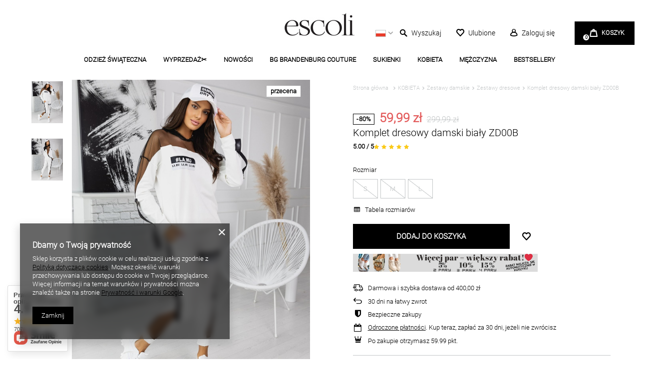

--- FILE ---
content_type: text/html; charset=utf-8
request_url: https://www.escoli.pl/product-pol-302-Komplet-dresowy-damski-bialy-ZD00B.html
body_size: 28187
content:
<!DOCTYPE html>
<html lang="pl" class="--vat --gross " ><head><meta name='viewport' content='user-scalable=no, initial-scale = 1.0, maximum-scale = 1.0, width=device-width, viewport-fit=cover'/> <link rel="preload" crossorigin="anonymous" as="font" href="/gfx/custom/custom-fontello.woff?v=2"><meta http-equiv="Content-Type" content="text/html; charset=utf-8"><meta http-equiv="X-UA-Compatible" content="IE=edge"><title>Komplet dresowy damski biały ZD00B - Escoli</title><meta name="keywords" content=""><meta name="description" content="Komplet dresowy damski biały ZD00B. Stylowy damski komplet dresowy. Wykonany z przyjemnego materiału z elementami prześwitującej siateczki. Modny ale prosty krój sprawi, że poczujesz się komfortowo i trendy. Bluzę i spodnie można dopasować również do innych stylizacji."><link rel="icon" href="/gfx/pol/favicon.ico"><meta name="theme-color" content="#000"><meta name="msapplication-navbutton-color" content="#000"><meta name="apple-mobile-web-app-status-bar-style" content="#000"><link rel="preload stylesheet" as="style" href="/gfx/pol/style.css.gzip?r=1729162525"><script>
                        const dataGTM = {
                            
                            currency: 'PLN',
                        };
                    </script><script>var app_shop={urls:{prefix:'data="/gfx/'.replace('data="', '')+'pol/',graphql:'/graphql/v1/'},vars:{priceType:'gross',priceTypeVat:true,productDeliveryTimeAndAvailabilityWithBasket:false,geoipCountryCode:'US',},txt:{priceTypeText:'',},fn:{},fnrun:{},files:[],graphql:{}};const getCookieByName=(name)=>{const value=`; ${document.cookie}`;const parts = value.split(`; ${name}=`);if(parts.length === 2) return parts.pop().split(';').shift();return false;};if(getCookieByName('freeeshipping_clicked')){document.documentElement.classList.remove('--freeShipping');}if(getCookieByName('rabateCode_clicked')){document.documentElement.classList.remove('--rabateCode');}</script><meta name="robots" content="index,follow"><meta name="rating" content="general"><meta name="Author" content="ESCOLI na bazie IdoSell (www.idosell.com/shop).">
<!-- Begin LoginOptions html -->

<style>
#client_new_social .service_item[data-name="service_Apple"]:before, 
#cookie_login_social_more .service_item[data-name="service_Apple"]:before,
.oscop_contact .oscop_login__service[data-service="Apple"]:before {
    display: block;
    height: 2.6rem;
    content: url('/gfx/standards/apple.svg?r=1743165583');
}
.oscop_contact .oscop_login__service[data-service="Apple"]:before {
    height: auto;
    transform: scale(0.8);
}
#client_new_social .service_item[data-name="service_Apple"]:has(img.service_icon):before,
#cookie_login_social_more .service_item[data-name="service_Apple"]:has(img.service_icon):before,
.oscop_contact .oscop_login__service[data-service="Apple"]:has(img.service_icon):before {
    display: none;
}
</style>

<!-- End LoginOptions html -->

<!-- Open Graph -->
<meta property="og:type" content="website"><meta property="og:url" content="https://www.escoli.pl/product-pol-302-Komplet-dresowy-damski-bialy-ZD00B.html
"><meta property="og:title" content="Komplet dresowy damski biały ZD00B"><meta property="og:description" content="Stylowy damski komplet dresowy. Wykonany z przyjemnego materiału z elementami prześwitującej siateczki. Modny ale prosty krój sprawi, że poczujesz się komfortowo i trendy. Bluzę i spodnie można dopasować również do innych stylizacji."><meta property="og:site_name" content="ESCOLI"><meta property="og:locale" content="pl_PL"><meta property="og:image" content="https://www.escoli.pl/hpeciai/48edfb596a1edcac79bbc2e023c6f0b1/pol_pl_Komplet-dresowy-damski-bialy-ZD00B-302_1.jpg"><meta property="og:image:width" content="755"><meta property="og:image:height" content="1007"><link rel="manifest" href="https://www.escoli.pl/data/include/pwa/1/manifest.json?t=3"><meta name="apple-mobile-web-app-capable" content="yes"><meta name="apple-mobile-web-app-status-bar-style" content="black"><meta name="apple-mobile-web-app-title" content="www.escoli.pl"><link rel="apple-touch-icon" href="/data/include/pwa/1/icon-128.png"><link rel="apple-touch-startup-image" href="/data/include/pwa/1/logo-512.png" /><meta name="msapplication-TileImage" content="/data/include/pwa/1/icon-144.png"><meta name="msapplication-TileColor" content="#2F3BA2"><meta name="msapplication-starturl" content="/"><script type="application/javascript">var _adblock = true;</script><script async src="/data/include/advertising.js"></script><script type="application/javascript">var statusPWA = {
                online: {
                    txt: "Połączono z internetem",
                    bg: "#5fa341"
                },
                offline: {
                    txt: "Brak połączenia z internetem",
                    bg: "#eb5467"
                }
            }</script><script async type="application/javascript" src="/ajax/js/pwa_online_bar.js?v=1&r=6"></script><script >
window.dataLayer = window.dataLayer || [];
window.gtag = function gtag() {
dataLayer.push(arguments);
}
gtag('consent', 'default', {
'ad_storage': 'denied',
'analytics_storage': 'denied',
'ad_personalization': 'denied',
'ad_user_data': 'denied',
'wait_for_update': 500
});

gtag('set', 'ads_data_redaction', true);
</script><script  class='google_consent_mode_update'>
gtag('consent', 'update', {
'ad_storage': 'granted',
'analytics_storage': 'granted',
'ad_personalization': 'granted',
'ad_user_data': 'granted'
});
</script>
<!-- End Open Graph -->

<link rel="canonical" href="https://www.escoli.pl/product-pol-302-Komplet-dresowy-damski-bialy-ZD00B.html" />

                <!-- Global site tag (gtag.js) -->
                <script  async src="https://www.googletagmanager.com/gtag/js?id=AW-10838460573"></script>
                <script >
                    window.dataLayer = window.dataLayer || [];
                    window.gtag = function gtag(){dataLayer.push(arguments);}
                    gtag('js', new Date());
                    
                    gtag('config', 'AW-10838460573', {"allow_enhanced_conversions":true});

                </script>
                <link rel="stylesheet" type="text/css" href="/data/designs/62df9abb729317.70062380_116/gfx/pol/custom.css.gzip?r=1729162614">
<!-- Begin additional html or js -->


<!--1|1|1| modified: 2021-02-22 14:26:54-->
<script>app_shop.vars.IG_token = 'IGQVJWQU56Y2ZA0dkc5STZARR1VMbDhSZAy1HWGVaQzg4UnpRdG5QRnZASRk1tSFZAxNEdMclZAnc3UzTjhNWDFydXFJVl9MMXRuc1JHM0RSbDBRcGRFS3JsRlVfbnZAmZAGdHZAXNHLTk4U0J3YkdCMG5SYXp1NAZDZD';</script>
<!--2|1|2| modified: 2021-08-26 12:44:24-->
<meta name="google-site-verification" content="iL2ZQbM6YFplVqcK1Im-hSI_ev9o1GT0YW3mvPp9sTY" />
<meta name="google-site-verification" content="M5U55KpKYMrpfXvfQG5ECsWNTMq3jJjiU70f_63Rz1o" />
<!--9|1|5-->
<!-- Hotjar Tracking Code for https://www.escoli.pl/ -->

<script>

(function(h,o,t,j,a,r){

    h.hj=h.hj||function(){(h.hj.q=h.hj.q||[]).push(arguments)};

    h._hjSettings={hjid:2907720,hjsv:6};

    a=o.getElementsByTagName('head')[0];

    r=o.createElement('script');r.async=1;

    r.src=t+h._hjSettings.hjid+j+h._hjSettings.hjsv;

    a.appendChild(r);

})(window,document,' https://static.hotjar.com/c/hotjar-','.js?sv=');
</script>
<!--19|1|13| modified: 2023-08-11 16:10:29-->
<!-- Google Tag Manager -->
<script>(function(w,d,s,l,i){w[l]=w[l]||[];w[l].push({'gtm.start':
new Date().getTime(),event:'gtm.js'});var f=d.getElementsByTagName(s)[0],
j=d.createElement(s),dl=l!='dataLayer'?'&l='+l:'';j.async=true;j.src=
'https://www.googletagmanager.com/gtm.js?id='+i+dl;f.parentNode.insertBefore(j,f);
})(window,document,'script','dataLayer','GTM-MDMQV57');</script>
<!-- End Google Tag Manager -->
<!--34|1|24| modified: 2025-08-18 19:14:23-->
<style>
#projector_longdescription table {
    width: 100%;
}
#projector_longdescription th {
    border: 1px solid #ccc;
    padding: 8px;
}
#projector_longdescription th {
    background-color: #f2f2f2;
}
#projector_longdescription td {
    border: 1px solid #ccc;
    padding: 8px;
}
</style>

<!-- End additional html or js -->
                <script>
                if (window.ApplePaySession && window.ApplePaySession.canMakePayments()) {
                    var applePayAvailabilityExpires = new Date();
                    applePayAvailabilityExpires.setTime(applePayAvailabilityExpires.getTime() + 2592000000); //30 days
                    document.cookie = 'applePayAvailability=yes; expires=' + applePayAvailabilityExpires.toUTCString() + '; path=/;secure;'
                    var scriptAppleJs = document.createElement('script');
                    scriptAppleJs.src = "/ajax/js/apple.js?v=3";
                    if (document.readyState === "interactive" || document.readyState === "complete") {
                          document.body.append(scriptAppleJs);
                    } else {
                        document.addEventListener("DOMContentLoaded", () => {
                            document.body.append(scriptAppleJs);
                        });  
                    }
                } else {
                    document.cookie = 'applePayAvailability=no; path=/;secure;'
                }
                </script>
                                <script>
                var listenerFn = function(event) {
                    if (event.origin !== "https://payment.idosell.com")
                        return;
                    
                    var isString = (typeof event.data === 'string' || event.data instanceof String);
                    if (!isString) return;
                    try {
                        var eventData = JSON.parse(event.data);
                    } catch (e) {
                        return;
                    }
                    if (!eventData) { return; }                                            
                    if (eventData.isError) { return; }
                    if (eventData.action != 'isReadyToPay') {return; }
                    
                    if (eventData.result.result && eventData.result.paymentMethodPresent) {
                        var googlePayAvailabilityExpires = new Date();
                        googlePayAvailabilityExpires.setTime(googlePayAvailabilityExpires.getTime() + 2592000000); //30 days
                        document.cookie = 'googlePayAvailability=yes; expires=' + googlePayAvailabilityExpires.toUTCString() + '; path=/;secure;'
                    } else {
                        document.cookie = 'googlePayAvailability=no; path=/;secure;'
                    }                                            
                }     
                if (!window.isAdded)
                {                                        
                    if (window.oldListener != null) {
                         window.removeEventListener('message', window.oldListener);
                    }                        
                    window.addEventListener('message', listenerFn);
                    window.oldListener = listenerFn;                                      
                       
                    const iframe = document.createElement('iframe');
                    iframe.src = "https://payment.idosell.com/assets/html/checkGooglePayAvailability.html?origin=https%3A%2F%2Fwww.escoli.pl";
                    iframe.style.display = 'none';                                            

                    if (document.readyState === "interactive" || document.readyState === "complete") {
                          if (!window.isAdded) {
                              window.isAdded = true;
                              document.body.append(iframe);
                          }
                    } else {
                        document.addEventListener("DOMContentLoaded", () => {
                            if (!window.isAdded) {
                              window.isAdded = true;
                              document.body.append(iframe);
                          }
                        });  
                    }  
                }
                </script>
                <script>let paypalDate = new Date();
                    paypalDate.setTime(paypalDate.getTime() + 86400000);
                    document.cookie = 'payPalAvailability_PLN=-1; expires=' + paypalDate.getTime() + '; path=/; secure';
                </script><script src="/data/gzipFile/expressCheckout.js.gz"></script><link rel="preload" as="image" href="/hpeciai/48edfb596a1edcac79bbc2e023c6f0b1/pol_pl_Komplet-dresowy-damski-bialy-ZD00B-302_1.jpg"><style>
								#main_banner1.skeleton .main_slider__item > a {
									padding-top: calc(737/737* 100%);
								}
								@media (min-width: 757px) {#main_banner1.skeleton .main_slider__item > a {
									padding-top: calc(427/1170* 100%);
								}}
								@media (min-width: 979px) {#main_banner1.skeleton .main_slider__item > a {
									padding-top: calc(700/1920* 100%);
								}}
								#main_banner1 .main_slider__item > a.loading {
									padding-top: calc(737/737* 100%);
								}
								@media (min-width: 757px) {#main_banner1 .main_slider__item > a.loading {
									padding-top: calc(427/1170* 100%);
								}}
								@media (min-width: 979px) {#main_banner1 .main_slider__item > a.loading {
									padding-top: calc(700/1920* 100%);
								}}
							</style><style>
									#photos_slider[data-skeleton] .photos__link:before {
										padding-top: calc(1600/1200* 100%);
									}
									@media (min-width: 979px) {.photos__slider[data-skeleton] .photos__figure:not(.--nav):first-child .photos__link {
										max-height: 1600px;
									}}
								</style></head><body>
<!-- Begin additional html or js -->


<!--20|1|13| modified: 2023-08-11 16:10:02-->
<!-- Google Tag Manager (noscript) -->
<noscript><iframe src="https://www.googletagmanager.com/ns.html?id=GTM-MDMQV57" height="0" width="0"style="display:none;visibility:hidden"></iframe></noscript>
<!-- End Google Tag Manager (noscript) -->

<!-- End additional html or js -->
<script>
					var script = document.createElement('script');
					script.src = app_shop.urls.prefix + 'envelope.js.gzip';

					document.getElementsByTagName('body')[0].insertBefore(script, document.getElementsByTagName('body')[0].firstChild);
				</script><div id="container" class="projector_page container"><header class="mx-0 flex-nowrap flex-md-wrap commercial_banner"><script class="ajaxLoad">
                app_shop.vars.vat_registered = "true";
                app_shop.vars.currency_format = "###,##0.00";
                
                    app_shop.vars.currency_before_value = false;
                
                    app_shop.vars.currency_space = true;
                
                app_shop.vars.symbol = "zł";
                app_shop.vars.id= "PLN";
                app_shop.vars.baseurl = "http://www.escoli.pl/";
                app_shop.vars.sslurl= "https://www.escoli.pl/";
                app_shop.vars.curr_url= "%2Fproduct-pol-302-Komplet-dresowy-damski-bialy-ZD00B.html";
                

                var currency_decimal_separator = ',';
                var currency_grouping_separator = ' ';

                
                    app_shop.vars.blacklist_extension = ["exe","com","swf","js","php"];
                
                    app_shop.vars.blacklist_mime = ["application/javascript","application/octet-stream","message/http","text/javascript","application/x-deb","application/x-javascript","application/x-shockwave-flash","application/x-msdownload"];
                
                    app_shop.urls.contact = "/contact-pol.html";
                </script><div id="viewType" style="display:none"></div><div id="logo" class="d-flex align-items-center align-items-lg-end"><a href="/" target="_self"><img src="/data/gfx/mask/pol/logo_1_big.jpg" alt="Escoli" width="140" height="57"></a></div><div id="menu_top"><div id="menu_settings" class="px-0 pr-md-1 d-flex align-items-center justify-content-start justify-content-lg-end"><div class="site_switcher"><a title="www.escoli.pl" class="pl" href="https://www.escoli.pl"><span class="flag_name">pl</span><span class="flag_switch"></span></a></div><div class="open_trigger"><div class="menu_settings_wrapper"><div class="menu_settings_inline"><div class="menu_settings_header">
                                            Język i waluta: 
                                        </div><div class="menu_settings_content"><span class="menu_settings_flag flag flag_pol"></span><strong class="menu_settings_value"><span class="menu_settings_language">pl</span><span class="menu_settings_separator"> | </span><span class="menu_settings_currency">zł</span></strong></div></div><div class="menu_settings_inline"><div class="menu_settings_content"><strong class="menu_settings_value">Polska</strong></div></div></div></div><form action="https://www.escoli.pl/settings.php" method="post"><ul class="bg_alter"><li><li class="buttons"><button class="btn --solid --large" type="submit">
                                            Zastosuj zmiany
                                        </button></li></ul></form></div><div class="btn_search d-flex"><form action="https://www.escoli.pl/search.php" method="get" id="menu_search"><label class="d-md-none"><i class="icon-search"></i></label><div><div class="form-group"><input id="menu_search_text" type="text" name="text" class="catcomplete" placeholder="Czego szukasz? "></div><button type="submit" class="btn"><i class="icon-search"></i></button><a href="https://www.escoli.pl/searching.php" title=""><i class="icon-remove d-md-none"></i></a></div></form><a href="/searching.php" class="btn_search__link d-none d-md-flex" title="Wyszukaj produkt"><span class="btn_search__icon menu_basket__icon"><i class="icon-search"></i><span>Wyszukaj</span></span></a></div><a href="/basketedit.php?mode=2" class="wishlist_link" title="Lista zakupów"><i class="icon-heart-empty"></i><span>Ulubione</span></a><a class="account_link" href="https://www.escoli.pl/login.php" title="Zaloguj się"><i class="icon-user-empty"></i><span>Zaloguj się</span></a><div id="menu_basket" class="px-0 pr-md-3 topBasket"><a class="topBasket__sub" title="Przejdź do koszyka" href="/basketedit.php"><span class="badge badge-info"></span><strong class="topBasket__price">
                            Koszyk
                        </strong></a><div class="topBasket__details --products" style="display: none;"><div class="topBasket__block --labels"><label class="topBasket__item --name">Produkt</label><label class="topBasket__item --sum">Ilość</label><label class="topBasket__item --prices">Cena</label></div><div class="topBasket__block --products"></div></div><div class="topBasket__details --shipping" style="display: none;"><span class="topBasket__name">Koszt dostawy od</span><span id="shipppingCost"></span></div></div></div><script>
                    app_shop.vars.cache_html = true;
                </script><nav id="menu_categories" class="px-0 px-md-3 wide"><button type="button" class="navbar-toggler"><i class="icon-reorder"></i></button><div class="navbar-collapse" id="menu_navbar"><ul class="navbar-nav mx-md-n2"><li class="nav-item"><a  href="/pol_m_ODZIEZ-SWIATECZNA-327.html" target="_self" title="ODZIEŻ ŚWIĄTECZNA" class="nav-link" >ODZIEŻ ŚWIĄTECZNA</a><ul class="navbar-subnav"><li class="nav-item"><a class="nav-link" href="/pol_m_ODZIEZ-SWIATECZNA_Zobacz-wszystko-1553.html" target="_self">Zobacz wszystko</a></li><li class="nav-item"><a class="nav-link" href="/pol_m_ODZIEZ-SWIATECZNA_Zestawy-swiateczne-325.html" target="_self">Zestawy świąteczne</a></li><li class="nav-item"><a class="nav-link" href="/pol_m_ODZIEZ-SWIATECZNA_Sukienki-swiateczne-326.html" target="_self">Sukienki świąteczne</a></li><li class="nav-item"><a class="nav-link" href="/pol_m_ODZIEZ-SWIATECZNA_Swetry-swiateczne-1004.html" target="_self">Swetry świąteczne</a><ul class="navbar-subsubnav"><li class="nav-item"><a class="nav-link" href="/pol_m_ODZIEZ-SWIATECZNA_Swetry-swiateczne_Swetry-swiateczne-damskie-322.html" target="_self">Swetry świąteczne damskie</a></li><li class="nav-item"><a class="nav-link" href="/pol_m_ODZIEZ-SWIATECZNA_Swetry-swiateczne_Swetry-swiateczne-meskie-324.html" target="_self">Swetry świąteczne męskie</a></li><li class="nav-item"><a class="nav-link" href="/pol_m_ODZIEZ-SWIATECZNA_Swetry-swiateczne_Swetry-swiateczne-dla-par-1225.html" target="_self">Swetry świąteczne dla par</a></li></ul></li><li class="nav-item"><a class="nav-link" href="/pol_m_ODZIEZ-SWIATECZNA_Dzieciece-1211.html" target="_self">Dziecięce</a><ul class="navbar-subsubnav"><li class="nav-item"><a class="nav-link" href="/pol_m_ODZIEZ-SWIATECZNA_Dzieciece_Swetery-swiateczne-dzieciece-1858.html" target="_self">Swetery świąteczne dziecięce</a></li><li class="nav-item"><a class="nav-link" href="/pol_m_ODZIEZ-SWIATECZNA_Dzieciece_Bluzki-swiateczne-dzieciece-1373.html" target="_self">Bluzki świąteczne dziecięce</a></li></ul></li><li class="nav-item"><a class="nav-link" href="/pol_m_ODZIEZ-SWIATECZNA_Czapki-swiateczne-1204.html" target="_self">Czapki świąteczne</a></li><li class="nav-item"><a class="nav-link" href="/pol_m_ODZIEZ-SWIATECZNA_Kapcie-swiateczne-1569.html" target="_self">Kapcie świąteczne</a></li><li class="nav-item"><a class="nav-link" href="/pol_m_ODZIEZ-SWIATECZNA_Zakolanowki-swiateczne-318.html" target="_self">Zakolanówki świąteczne</a></li><li class="nav-item"><a class="nav-link" href="/pol_m_ODZIEZ-SWIATECZNA_Skarpetki-swiateczne-317.html" target="_self">Skarpetki świąteczne</a></li><li class="nav-item"><a class="nav-link" href="/pol_m_ODZIEZ-SWIATECZNA_Dziecieca-1271.html" target="_self">Dziecięca</a></li></ul></li><li class="nav-item"><a  href="/pol_m_WYPRZEDAZ-1737.html" target="_self" title="WYPRZEDAŻ✂️" class="nav-link" >WYPRZEDAŻ✂️</a><ul class="navbar-subnav"><li class="nav-item"><a class="nav-link" href="/pol_m_WYPRZEDAZ-_ZOBACZ-WSZYSTKO-1758.html" target="_self">ZOBACZ WSZYSTKO</a></li><li class="nav-item"><a class="nav-link" href="/pol_m_WYPRZEDAZ-_WSZYSTKO-ZA-5-99zl-1846.html" target="_self">WSZYSTKO ZA 5,99zł</a></li><li class="nav-item"><a class="nav-link" href="/pol_m_WYPRZEDAZ-_WSZYSTKO-ZA-9-99zl-1857.html" target="_self">WSZYSTKO ZA 9,99zł</a></li><li class="nav-item"><a class="nav-link" href="/pol_m_WYPRZEDAZ-_WSZYSTKO-ZA-14-99zl-1738.html" target="_self">WSZYSTKO ZA 14,99zł</a></li><li class="nav-item"><a class="nav-link" href="/pol_m_WYPRZEDAZ-_WSZYSTKO-ZA-19-99zl-1810.html" target="_self">WSZYSTKO ZA 19,99zł</a></li><li class="nav-item"><a class="nav-link" href="/pol_m_WYPRZEDAZ-_WSZYSTKO-ZA-29-99zl-1730.html" target="_self">WSZYSTKO ZA 29,99zł </a></li><li class="nav-item"><a class="nav-link" href="/pol_m_WYPRZEDAZ-_WSZYSTKO-ZA-39-99zl-1757.html" target="_self">WSZYSTKO ZA 39,99zł</a></li><li class="nav-item"><a class="nav-link" href="/pol_m_WYPRZEDAZ-_WSZYSTKO-ZA-49-99zl-1806.html" target="_self">WSZYSTKO ZA 49,99zł</a></li><li class="nav-item"><a class="nav-link" href="/pol_m_WYPRZEDAZ-_WSZYSTKO-ZA-59-99zl-1828.html" target="_self">WSZYSTKO ZA 59,99zł</a></li><li class="nav-item"><a class="nav-link" href="/pol_m_WYPRZEDAZ-_SUKIENKI-65-1831.html" target="_self">SUKIENKI -65%</a></li><li class="nav-item"><a class="nav-link" href="/pol_m_WYPRZEDAZ-_BY-ME-40-1845.html" target="_self">BY ME -40%</a></li></ul></li><li class="nav-item"><a  href="/pol_m_NOWOSCI-164.html" target="_self" title="NOWOŚCI" class="nav-link" >NOWOŚCI</a></li><li class="nav-item"><a  href="/pol_m_BG-BRANDENBURG-COUTURE-1592.html" target="_self" title="BG BRANDENBURG COUTURE" class="nav-link" >BG BRANDENBURG COUTURE</a><ul class="navbar-subnav"><li class="nav-item"><a class="nav-link" href="/pol_m_BG-BRANDENBURG-COUTURE_KOLEKCJE-BG-1848.html" target="_self">KOLEKCJE BG</a><ul class="navbar-subsubnav"><li class="nav-item"><a class="nav-link" href="/pol_m_BG-BRANDENBURG-COUTURE_KOLEKCJE-BG_Wrzesien-2025-3-1855.html" target="_self">Wrzesień 2025/3</a></li><li class="nav-item"><a class="nav-link" href="/pol_m_BG-BRANDENBURG-COUTURE_KOLEKCJE-BG_Wrzesien-2025-2-1854.html" target="_self">Wrzesień 2025/2</a></li><li class="nav-item"><a class="nav-link" href="/pol_m_BG-BRANDENBURG-COUTURE_KOLEKCJE-BG_Wrzesien-2025-1-1853.html" target="_self">Wrzesień 2025/1</a></li><li class="nav-item"><a class="nav-link" href="/pol_m_BG-BRANDENBURG-COUTURE_KOLEKCJE-BG_Sierpien-2025-4-1852.html" target="_self">Sierpień 2025/4</a></li><li class="nav-item"><a class="nav-link" href="/pol_m_BG-BRANDENBURG-COUTURE_KOLEKCJE-BG_Sierpien-2025-3-1851.html" target="_self">Sierpień 2025/3</a></li><li class="nav-item"><a class="nav-link" href="/pol_m_BG-BRANDENBURG-COUTURE_KOLEKCJE-BG_Sierpien-2025-2-1850.html" target="_self">Sierpień 2025/2</a></li><li class="nav-item"><a class="nav-link" href="/pol_m_BG-BRANDENBURG-COUTURE_KOLEKCJE-BG_Sierpien-2025-1-1849.html" target="_self">Sierpień 2025/1</a></li></ul></li><li class="nav-item"><a class="nav-link" href="/pol_m_BG-BRANDENBURG-COUTURE_Zobacz-wszystko-BG-1593.html" target="_self">Zobacz wszystko BG</a></li><li class="nav-item"><a class="nav-link" href="/pol_m_BG-BRANDENBURG-COUTURE_Nowosci-BG-1594.html" target="_self">Nowości BG</a><ul class="navbar-subsubnav"><li class="nav-item"><a class="nav-link" href="/pol_m_BG-BRANDENBURG-COUTURE_Nowosci-BG_Kolekcja-Damska-BG-1595.html" target="_self">Kolekcja Damska BG</a></li><li class="nav-item"><a class="nav-link" href="/pol_m_BG-BRANDENBURG-COUTURE_Nowosci-BG_Kolekcja-Meska-BG-1596.html" target="_self">Kolekcja Męska BG</a></li></ul></li><li class="nav-item"><a class="nav-link" href="/pol_m_BG-BRANDENBURG-COUTURE_Kolekcja-Fitness-1628.html" target="_self">Kolekcja Fitness</a></li><li class="nav-item"><a class="nav-link" href="/pol_m_BG-BRANDENBURG-COUTURE_KOBIETA-BG-1597.html" target="_self">KOBIETA BG</a><ul class="navbar-subsubnav"><li class="nav-item"><a class="nav-link" href="/pol_m_BG-BRANDENBURG-COUTURE_KOBIETA-BG_T-shirty-Bluzki-Body-BG-1598.html" target="_self">T-shirty/Bluzki/Body BG</a></li><li class="nav-item"><a class="nav-link" href="/pol_m_BG-BRANDENBURG-COUTURE_KOBIETA-BG_Komplety-damskie-BG-1600.html" target="_self">Komplety damskie BG</a></li><li class="nav-item"><a class="nav-link" href="/pol_m_BG-BRANDENBURG-COUTURE_KOBIETA-BG_Dresy-BG-1599.html" target="_self">Dresy BG</a></li><li class="nav-item"><a class="nav-link" href="/pol_m_BG-BRANDENBURG-COUTURE_KOBIETA-BG_Sukienki-BG-1602.html" target="_self">Sukienki BG</a></li><li class="nav-item"><a class="nav-link" href="/pol_m_BG-BRANDENBURG-COUTURE_KOBIETA-BG_Spodnie-Spodnice-BG-1603.html" target="_self">Spodnie/Spódnice BG</a></li><li class="nav-item"><a class="nav-link" href="/pol_m_BG-BRANDENBURG-COUTURE_KOBIETA-BG_Okrycia-wierzchnie-BG-1604.html" target="_self">Okrycia wierzchnie BG</a></li><li class="nav-item"><a class="nav-link" href="/pol_m_BG-BRANDENBURG-COUTURE_KOBIETA-BG_Marynarki-damskie-BG-1840.html" target="_self">Marynarki damskie BG</a></li><li class="nav-item"><a class="nav-link" href="/pol_m_BG-BRANDENBURG-COUTURE_KOBIETA-BG_Akcesoria-damskie-BG-1605.html" target="_self">Akcesoria damskie BG</a></li><li class="nav-item"><a class="nav-link" href="/pol_m_BG-BRANDENBURG-COUTURE_KOBIETA-BG_Koszule-damskie-BG-1841.html" target="_self">Koszule damskie BG</a></li><li class="nav-item"><a class="nav-link" href="/pol_m_BG-BRANDENBURG-COUTURE_KOBIETA-BG_Bluzy-damskie-BG-1656.html" target="_self">Bluzy damskie BG</a></li><li class="nav-item"><a class="nav-link" href="/pol_m_BG-BRANDENBURG-COUTURE_KOBIETA-BG_Legginsy-damskie-BG-1664.html" target="_self">Legginsy damskie BG</a></li></ul></li><li class="nav-item"><a class="nav-link" href="/pol_m_BG-BRANDENBURG-COUTURE_MEZCZYZNA-BG-1606.html" target="_self">MĘŻCZYZNA BG</a><ul class="navbar-subsubnav"><li class="nav-item"><a class="nav-link" href="/pol_m_BG-BRANDENBURG-COUTURE_MEZCZYZNA-BG_T-shirty-BG-1607.html" target="_self">T-shirty BG</a></li><li class="nav-item"><a class="nav-link" href="/pol_m_BG-BRANDENBURG-COUTURE_MEZCZYZNA-BG_Dresy-BG-1608.html" target="_self">Dresy BG</a></li><li class="nav-item"><a class="nav-link" href="/pol_m_BG-BRANDENBURG-COUTURE_MEZCZYZNA-BG_Bluzy-BG-1610.html" target="_self">Bluzy BG</a></li><li class="nav-item"><a class="nav-link" href="/pol_m_BG-BRANDENBURG-COUTURE_MEZCZYZNA-BG_Spodnie-BG-1611.html" target="_self">Spodnie BG</a></li><li class="nav-item"><a class="nav-link" href="/pol_m_BG-BRANDENBURG-COUTURE_MEZCZYZNA-BG_Spodenki-Szorty-meskie-BG-1842.html" target="_self">Spodenki / Szorty męskie BG</a></li><li class="nav-item"><a class="nav-link" href="/pol_m_BG-BRANDENBURG-COUTURE_MEZCZYZNA-BG_Okrycia-wierzchnie-BG-1612.html" target="_self">Okrycia wierzchnie BG</a></li><li class="nav-item"><a class="nav-link" href="/pol_m_BG-BRANDENBURG-COUTURE_MEZCZYZNA-BG_Akcesoria-meskie-BG-1613.html" target="_self">Akcesoria męskie BG</a></li></ul></li></ul></li><li class="nav-item"><a  href="/pol_m_SUKIENKI-253.html" target="_self" title="SUKIENKI " class="nav-link" >SUKIENKI </a><ul class="navbar-subnav"><li class="nav-item"><a class="nav-link" href="/pol_m_SUKIENKI-_Zobacz-wszystkie-1827.html" target="_self">Zobacz wszystkie</a></li><li class="nav-item"><a class="nav-link" href="/pol_m_SUKIENKI-_Sukienki-krotkie-274.html" target="_self">Sukienki krótkie</a></li><li class="nav-item"><a class="nav-link" href="/pol_m_SUKIENKI-_Sukienki-dlugie-276.html" target="_self">Sukienki długie</a></li><li class="nav-item"><a class="nav-link" href="/pol_m_SUKIENKI-_Sukienki-midi-275.html" target="_self">Sukienki midi</a></li><li class="nav-item"><a class="nav-link" href="/pol_m_SUKIENKI-_Sukienki-letnie-278.html" target="_self">Sukienki letnie</a><ul class="navbar-subsubnav"><li class="nav-item"><a class="nav-link" href="/pol_m_SUKIENKI-_Sukienki-letnie_Sukienki-dlugie-na-lato-1702.html" target="_self">Sukienki długie na lato</a></li><li class="nav-item"><a class="nav-link" href="/pol_m_SUKIENKI-_Sukienki-letnie_Kolorowe-sukienki-na-lato-1711.html" target="_self">Kolorowe sukienki na lato</a></li></ul></li><li class="nav-item"><a class="nav-link" href="/pol_m_SUKIENKI-_Sukienki-na-rozne-okazje-1463.html" target="_self">Sukienki na różne okazje</a><ul class="navbar-subsubnav"><li class="nav-item"><a class="nav-link" href="/pol_m_SUKIENKI-_Sukienki-na-rozne-okazje_Sukienki-na-sylwestra-1464.html" target="_self">Sukienki na sylwestra</a></li><li class="nav-item"><a class="nav-link" href="/pol_m_SUKIENKI-_Sukienki-na-rozne-okazje_Sukienki-na-karnawal-1465.html" target="_self">Sukienki na karnawał</a></li><li class="nav-item"><a class="nav-link" href="/pol_m_SUKIENKI-_Sukienki-na-rozne-okazje_Sukienki-na-studniowke-1466.html" target="_self">Sukienki na studniówkę</a></li><li class="nav-item"><a class="nav-link" href="/pol_m_SUKIENKI-_Sukienki-na-rozne-okazje_Sukienki-na-polmetek-1467.html" target="_self">Sukienki na półmetek</a></li><li class="nav-item"><a class="nav-link" href="/pol_m_SUKIENKI-_Sukienki-na-rozne-okazje_Sukienki-na-osiemnastke-1548.html" target="_self">Sukienki na osiemnastkę</a></li><li class="nav-item"><a class="nav-link" href="/pol_m_SUKIENKI-_Sukienki-na-rozne-okazje_Sukienki-na-komunie-1678.html" target="_self">Sukienki na komunię</a></li><li class="nav-item"><a class="nav-link" href="/pol_m_SUKIENKI-_Sukienki-na-rozne-okazje_Sukienki-na-wesele-1679.html" target="_self">Sukienki na wesele</a></li><li class="nav-item"><a class="nav-link" href="/pol_m_SUKIENKI-_Sukienki-na-rozne-okazje_Sukienki-dla-druhen-1680.html" target="_self">Sukienki dla druhen</a></li><li class="nav-item"><a class="nav-link" href="/pol_m_SUKIENKI-_Sukienki-na-rozne-okazje_Sukienki-na-chrzest-1769.html" target="_self">Sukienki na chrzest</a></li><li class="nav-item"><a class="nav-link" href="/pol_m_SUKIENKI-_Sukienki-na-rozne-okazje_Sukienki-wieczorowe-1695.html" target="_self">Sukienki wieczorowe</a></li><li class="nav-item"><a class="nav-link" href="/pol_m_SUKIENKI-_Sukienki-na-rozne-okazje_Sukienki-koktajlowe-1698.html" target="_self">Sukienki koktajlowe</a></li></ul></li><li class="nav-item"><a class="nav-link" href="/pol_m_SUKIENKI-_Sukienki-z-rekawem-281.html" target="_self">Sukienki z rękawem</a><ul class="navbar-subsubnav"><li class="nav-item"><a class="nav-link" href="/pol_m_SUKIENKI-_Sukienki-z-rekawem_Sukienki-z-dlugim-rekawem-1445.html" target="_self">Sukienki z długim rękawem</a></li><li class="nav-item"><a class="nav-link" href="/pol_m_SUKIENKI-_Sukienki-z-rekawem_Sukienki-z-krotkim-rekawem-1447.html" target="_self">Sukienki z krótkim rękawem</a></li></ul></li><li class="nav-item"><a class="nav-link" href="/pol_m_SUKIENKI-_Sukienki-welurowe-1481.html" target="_self">Sukienki welurowe</a></li><li class="nav-item"><a class="nav-link" href="/pol_m_SUKIENKI-_Sukienki-tiulowe-273.html" target="_self">Sukienki tiulowe</a></li><li class="nav-item"><a class="nav-link" href="/pol_m_SUKIENKI-_Sukienki-satynowe-1449.html" target="_self">Sukienki satynowe</a></li><li class="nav-item"><a class="nav-link" href="/pol_m_SUKIENKI-_Sukienki-wizytowe-277.html" target="_self">Sukienki wizytowe</a></li><li class="nav-item"><a class="nav-link" href="/pol_m_SUKIENKI-_Sukienki-marszczone-1585.html" target="_self">Sukienki marszczone</a></li><li class="nav-item"><a class="nav-link" href="/pol_m_SUKIENKI-_Sukienki-blyszczace-1621.html" target="_self">Sukienki błyszczące</a></li><li class="nav-item"><a class="nav-link" href="/pol_m_SUKIENKI-_Sukienki-wzorzyste-1629.html" target="_self">Sukienki wzorzyste</a></li><li class="nav-item"><a class="nav-link" href="/pol_m_SUKIENKI-_Sukienki-maxi-1631.html" target="_self">Sukienki maxi</a></li><li class="nav-item"><a class="nav-link" href="/pol_m_SUKIENKI-_Sukienki-z-falbankami-1640.html" target="_self">Sukienki z falbankami</a></li><li class="nav-item"><a class="nav-link" href="/pol_m_SUKIENKI-_Sukienki-z-bufkami-1644.html" target="_self">Sukienki z bufkami</a></li><li class="nav-item"><a class="nav-link" href="/pol_m_SUKIENKI-_Sukienki-z-siateczki-1647.html" target="_self">Sukienki z siateczki</a></li><li class="nav-item"><a class="nav-link" href="/pol_m_SUKIENKI-_Sukienki-asymetryczne-1665.html" target="_self">Sukienki asymetryczne</a></li><li class="nav-item"><a class="nav-link" href="/pol_m_SUKIENKI-_Sukienki-z-odkrytymi-plecami-1667.html" target="_self">Sukienki z odkrytymi plecami</a></li><li class="nav-item"><a class="nav-link" href="/pol_m_SUKIENKI-_Sukienki-z-rozcieciem-1683.html" target="_self">Sukienki z rozcięciem</a></li><li class="nav-item"><a class="nav-link" href="/pol_m_SUKIENKI-_Sukienki-olowkowe-1684.html" target="_self">Sukienki ołówkowe</a></li><li class="nav-item"><a class="nav-link" href="/pol_m_SUKIENKI-_Sukienki-z-kokardami-1687.html" target="_self">Sukienki z kokardami</a></li><li class="nav-item"><a class="nav-link" href="/pol_m_SUKIENKI-_Sukienki-lekko-rozkloszowane-1688.html" target="_self">Sukienki lekko rozkloszowane</a></li><li class="nav-item"><a class="nav-link" href="/pol_m_SUKIENKI-_Sukienki-z-paskiem-1690.html" target="_self">Sukienki z paskiem</a></li><li class="nav-item"><a class="nav-link" href="/pol_m_SUKIENKI-_Sukienki-plisowane-1694.html" target="_self">Sukienki plisowane</a></li><li class="nav-item"><a class="nav-link" href="/pol_m_SUKIENKI-_Sukienki-mini-1701.html" target="_self">Sukienki mini</a></li><li class="nav-item"><a class="nav-link" href="/pol_m_SUKIENKI-_Sukienki-na-ramiaczkach-1448.html" target="_self">Sukienki na ramiączkach</a></li><li class="nav-item"><a class="nav-link" href="/pol_m_SUKIENKI-_Sukienki-w-kwiaty-1454.html" target="_self">Sukienki w kwiaty</a></li><li class="nav-item"><a class="nav-link" href="/pol_m_SUKIENKI-_Sukienki-Bicotone-1721.html" target="_self">Sukienki Bicotone</a></li><li class="nav-item"><a class="nav-link" href="/pol_m_SUKIENKI-_Sukienki-na-co-dzien-1734.html" target="_self">Sukienki na co dzień</a><ul class="navbar-subsubnav"><li class="nav-item"><a class="nav-link" href="/pol_m_SUKIENKI-_Sukienki-na-co-dzien_Sukienki-midi-na-co-dzien-1742.html" target="_self">Sukienki midi na co dzień</a></li><li class="nav-item"><a class="nav-link" href="/pol_m_SUKIENKI-_Sukienki-na-co-dzien_Sukienki-maxi-na-co-dzien-1741.html" target="_self">Sukienki maxi na co dzień</a></li><li class="nav-item"><a class="nav-link" href="/pol_m_SUKIENKI-_Sukienki-na-co-dzien_Sukienki-na-co-dzien-do-pracy-1744.html" target="_self">Sukienki na co dzień do pracy</a></li><li class="nav-item"><a class="nav-link" href="/pol_m_SUKIENKI-_Sukienki-na-co-dzien_Klasyczne-sukienki-na-co-dzien-1745.html" target="_self">Klasyczne sukienki na co dzień</a></li></ul></li><li class="nav-item"><a class="nav-link" href="/pol_m_SUKIENKI-_Sukienki-zwiewne-1746.html" target="_self">Sukienki zwiewne</a><ul class="navbar-subsubnav"><li class="nav-item"><a class="nav-link" href="/pol_m_SUKIENKI-_Sukienki-zwiewne_Zwiewne-sukienki-w-kwiaty-1747.html" target="_self">Zwiewne sukienki w kwiaty</a></li><li class="nav-item"><a class="nav-link" href="/pol_m_SUKIENKI-_Sukienki-zwiewne_Zwiewne-sukienki-midi-1748.html" target="_self">Zwiewne sukienki midi</a></li><li class="nav-item"><a class="nav-link" href="/pol_m_SUKIENKI-_Sukienki-zwiewne_Zwiewne-sukienki-na-komunie-1750.html" target="_self">Zwiewne sukienki na komunię</a></li><li class="nav-item"><a class="nav-link" href="/pol_m_SUKIENKI-_Sukienki-zwiewne_Zwiewne-sukienki-na-wesele-1751.html" target="_self">Zwiewne sukienki na wesele</a></li><li class="nav-item"><a class="nav-link" href="/pol_m_SUKIENKI-_Sukienki-zwiewne_Dlugie-zwiewne-sukienki-na-lato-1752.html" target="_self">Długie zwiewne sukienki na lato</a></li></ul></li><li class="nav-item"><a class="nav-link" href="/pol_m_SUKIENKI-_Sukienki-jesienne-1768.html" target="_self">Sukienki jesienne</a></li></ul></li><li class="nav-item active"><a  href="/pol_m_KOBIETA-1217.html" target="_self" title="KOBIETA" class="nav-link active" >KOBIETA</a><ul class="navbar-subnav"><li class="nav-item"><a class="nav-link" href="/pol_m_KOBIETA_Obuwie-damskie-227.html" target="_self">Obuwie damskie</a><ul class="navbar-subsubnav"><li class="nav-item"><a class="nav-link" href="/pol_m_KOBIETA_Obuwie-damskie_Zobacz-wszystko-1444.html" target="_self">Zobacz wszystko</a></li><li class="nav-item"><a class="nav-link" href="/pol_m_KOBIETA_Obuwie-damskie_Sportowe-damskie-229.html" target="_self">Sportowe damskie</a></li><li class="nav-item"><a class="nav-link" href="/pol_m_KOBIETA_Obuwie-damskie_Obuwie-damskie-JESIEN-ZIMA-1462.html" target="_self">Obuwie damskie JESIEŃ/ZIMA</a></li><li class="nav-item"><a class="nav-link" href="/pol_m_KOBIETA_Obuwie-damskie_Buty-zimowe-damskie-605.html" target="_self">Buty zimowe damskie</a></li><li class="nav-item"><a class="nav-link" href="/pol_m_KOBIETA_Obuwie-damskie_Botki-damskie-252.html" target="_self">Botki damskie </a></li><li class="nav-item"><a class="nav-link" href="/pol_m_KOBIETA_Obuwie-damskie_Kapcie-damskie-1486.html" target="_self">Kapcie damskie</a></li><li class="nav-item"><a class="nav-link" href="/pol_m_KOBIETA_Obuwie-damskie_Klapki-damskie-228.html" target="_self">Klapki damskie</a></li><li class="nav-item"><a class="nav-link" href="/pol_m_KOBIETA_Obuwie-damskie_Sandaly-damskie-423.html" target="_self">Sandały damskie</a></li><li class="nav-item"><a class="nav-link" href="/pol_m_KOBIETA_Obuwie-damskie_Buty-sportowe-jesienno-zimowe-1220.html" target="_self">Buty sportowe jesienno-zimowe</a></li><li class="nav-item"><a class="nav-link" href="/pol_m_KOBIETA_Obuwie-damskie_Buty-damskie-na-platformie-1418.html" target="_self">Buty damskie na platformie</a></li><li class="nav-item"><a class="nav-link" href="/pol_m_KOBIETA_Obuwie-damskie_Buty-wysokie-damskie-1419.html" target="_self">Buty wysokie damskie</a></li><li class="nav-item"><a class="nav-link" href="/pol_m_KOBIETA_Obuwie-damskie_Buty-damskie-na-rozne-okazje-1570.html" target="_self">Buty damskie na różne okazje</a></li></ul></li><li class="nav-item"><a class="nav-link" href="/pol_m_KOBIETA_Akcesoria-damskie-298.html" target="_self">Akcesoria damskie</a><ul class="navbar-subsubnav"><li class="nav-item"><a class="nav-link" href="/pol_m_KOBIETA_Akcesoria-damskie_Czapki-damskie-232.html" target="_self">Czapki damskie</a></li><li class="nav-item"><a class="nav-link" href="/pol_m_KOBIETA_Akcesoria-damskie_Skarpetki-zakolanowki-podkolanowki-ocieplacze-1778.html" target="_self">Skarpetki, zakolanówki, podkolanówki, ocieplacze</a></li><li class="nav-item"><a class="nav-link" href="/pol_m_KOBIETA_Akcesoria-damskie_Okulary-damskie-przeciwsloneczne-1292.html" target="_self">Okulary damskie przeciwsłoneczne</a></li></ul></li><li class="nav-item active"><a class="nav-link active" href="/pol_m_KOBIETA_Zestawy-damskie-287.html" target="_self">Zestawy damskie</a><ul class="navbar-subsubnav"><li class="nav-item"><a class="nav-link" href="/pol_m_KOBIETA_Zestawy-damskie_Zestawy-welurowe-1310.html" target="_self">Zestawy welurowe</a></li><li class="nav-item active"><a class="nav-link active" href="/pol_m_KOBIETA_Zestawy-damskie_Zestawy-dresowe-394.html" target="_self">Zestawy dresowe </a></li><li class="nav-item"><a class="nav-link" href="/pol_m_KOBIETA_Zestawy-damskie_Zestawy-sweterkowe-1482.html" target="_self">Zestawy sweterkowe</a></li><li class="nav-item"><a class="nav-link" href="/pol_m_KOBIETA_Zestawy-damskie_Zestawy-top-spodnie-1283.html" target="_self">Zestawy top+spodnie</a></li></ul></li><li class="nav-item"><a class="nav-link" href="/pol_m_KOBIETA_T-SHIRTY-BLUZKI-BODY-1779.html" target="_self">T-SHIRTY, BLUZKI, BODY</a><ul class="navbar-subsubnav"><li class="nav-item"><a class="nav-link" href="/pol_m_KOBIETA_T-SHIRTY-BLUZKI-BODY_T-shirty-damskie-1780.html" target="_self">T-shirty damskie</a></li><li class="nav-item"><a class="nav-link" href="/pol_m_KOBIETA_T-SHIRTY-BLUZKI-BODY_Bluzki-damskie-1781.html" target="_self">Bluzki damskie</a></li><li class="nav-item"><a class="nav-link" href="/pol_m_KOBIETA_T-SHIRTY-BLUZKI-BODY_Topy-damskie-1782.html" target="_self">Topy damskie</a></li><li class="nav-item"><a class="nav-link" href="/pol_m_KOBIETA_T-SHIRTY-BLUZKI-BODY_Body-1783.html" target="_self">Body</a></li></ul></li><li class="nav-item"><a class="nav-link" href="/pol_m_KOBIETA_Bluzy-damskie-1789.html" target="_self">Bluzy damskie</a><ul class="navbar-subsubnav"><li class="nav-item"><a class="nav-link" href="/pol_m_KOBIETA_Bluzy-damskie_Bluzy-bez-kaptura-1791.html" target="_self">Bluzy bez kaptura</a></li></ul></li><li class="nav-item"><a class="nav-link" href="/pol_m_KOBIETA_Spodenki-szorty-damskie-1837.html" target="_self">Spodenki/szorty damskie</a></li><li class="nav-item"><a class="nav-link" href="/pol_m_KOBIETA_Swetry-damskie-1784.html" target="_self">Swetry damskie</a></li><li class="nav-item"><a class="nav-link" href="/pol_m_KOBIETA_Marynarki-Zakiety-damskie-1833.html" target="_self">Marynarki/Żakiety damskie</a></li><li class="nav-item"><a class="nav-link" href="/pol_m_KOBIETA_Kurtki-damskie-1785.html" target="_self">Kurtki damskie</a></li><li class="nav-item"><a class="nav-link" href="/pol_m_KOBIETA_Plaszcze-damskie-1786.html" target="_self">Płaszcze damskie</a></li><li class="nav-item"><a class="nav-link" href="/pol_m_KOBIETA_Kombinezony-damskie-1800.html" target="_self">Kombinezony damskie</a></li><li class="nav-item"><a class="nav-link" href="/pol_m_KOBIETA_Legginsy-damskie-1807.html" target="_self">Legginsy damskie</a></li><li class="nav-item"><a class="nav-link" href="/pol_m_KOBIETA_Spodnie-damskie-1793.html" target="_self">Spodnie damskie</a><ul class="navbar-subsubnav"><li class="nav-item"><a class="nav-link" href="/pol_m_KOBIETA_Spodnie-damskie_Spodnie-dresowe-1794.html" target="_self">Spodnie dresowe</a></li></ul></li></ul></li><li class="nav-item"><a  href="/pol_m_MEZCZYZNA-1218.html" target="_self" title="MĘŻCZYZNA" class="nav-link" >MĘŻCZYZNA</a><ul class="navbar-subnav"><li class="nav-item"><a class="nav-link" href="/pol_m_MEZCZYZNA_Odziez-meska-238.html" target="_self">Odzież męska </a><ul class="navbar-subsubnav"><li class="nav-item"><a class="nav-link" href="/pol_m_MEZCZYZNA_Odziez-meska-_T-shirty-i-koszulki-meskie-242.html" target="_self">T-shirty i koszulki męskie </a></li><li class="nav-item"><a class="nav-link" href="/pol_m_MEZCZYZNA_Odziez-meska-_Bluzy-meskie-254.html" target="_self">Bluzy męskie</a></li><li class="nav-item"><a class="nav-link" href="/pol_m_MEZCZYZNA_Odziez-meska-_Kurtki-meskie-260.html" target="_self">Kurtki męskie </a></li><li class="nav-item"><a class="nav-link" href="/pol_m_MEZCZYZNA_Odziez-meska-_Komplety-meskie-284.html" target="_self">Komplety męskie</a></li><li class="nav-item"><a class="nav-link" href="/pol_m_MEZCZYZNA_Odziez-meska-_Spodnie-meskie-289.html" target="_self">Spodnie męskie </a></li><li class="nav-item"><a class="nav-link" href="/pol_m_MEZCZYZNA_Odziez-meska-_Spodenki-meskie-795.html" target="_self">Spodenki męskie</a></li><li class="nav-item"><a class="nav-link" href="/pol_m_MEZCZYZNA_Odziez-meska-_Swetry-meskie-323.html" target="_self">Swetry męskie</a></li></ul></li><li class="nav-item"><a class="nav-link" href="/pol_m_MEZCZYZNA_Akcesoria-meskie-1771.html" target="_self">Akcesoria męskie</a><ul class="navbar-subsubnav"><li class="nav-item"><a class="nav-link" href="/pol_m_MEZCZYZNA_Akcesoria-meskie_Bielizna-meska-1773.html" target="_self">Bielizna męska</a></li><li class="nav-item"><a class="nav-link" href="/pol_m_MEZCZYZNA_Akcesoria-meskie_Skarpetki-meskie-1774.html" target="_self">Skarpetki męskie</a></li></ul></li><li class="nav-item"><a class="nav-link" href="/pol_m_MEZCZYZNA_Perfumy-meskie-1237.html" target="_self">Perfumy męskie</a></li></ul></li><li class="nav-item"><a  href="/pol_m_BESTSELLERY-305.html" target="_self" title="BESTSELLERY" class="nav-link" >BESTSELLERY</a><ul class="navbar-subnav"><li class="nav-item"><a class="nav-link" href="/pol_m_BESTSELLERY_Zobacz-wszystkie-1844.html" target="_self">Zobacz wszystkie</a></li></ul></li></ul></div></nav><div class="breadcrumbs col-md-12"><div class="back_button"><button id="back_button"><i class="icon-arrow-left"></i></button></div><div class="list_wrapper"><ol><li class="bc-main"><span><a href="/">Strona główna</a></span></li><li class="category bc-item-1"><a class="category" href="/pol_m_KOBIETA-1217.html">KOBIETA</a></li><li class="category bc-item-2"><a class="category" href="/pol_m_KOBIETA_Zestawy-damskie-287.html">Zestawy damskie</a></li><li class="category bc-active bc-item-3"><a class="category" href="/pol_m_KOBIETA_Zestawy-damskie_Zestawy-dresowe-394.html">Zestawy dresowe </a></li><li class="bc-active bc-product-name"><span>Komplet dresowy damski biały ZD00B</span></li></ol></div></div></header><div id="layout" class="row clearfix"><aside class="col-3"><div class="setMobileGrid" data-item="#menu_navbar"></div><div class="setMobileGrid" data-item="#menu_navbar3" data-ismenu1="true"></div><div class="setMobileGrid" data-item="#menu_blog"></div><div class="login_menu_block d-lg-none" id="login_menu_block"><a class="sign_in_link" href="/login.php" title=""><i class="icon-user"></i><span>Zaloguj się</span></a><a class="registration_link" href="/client-new.php?register" title=""><i class="icon-lock"></i><span>Zarejestruj się</span></a><a class="order_status_link" href="/order-open.php" title=""><i class="icon-globe"></i><span>Sprawdź status zamówienia</span></a></div><div class="setMobileGrid" data-item="#menu_contact"></div><div class="setMobileGrid" data-item="#menu_settings"></div><div class="setMobileGrid" data-item="#Filters"></div></aside><div id="content" class="col-12"><div id="menu_compare_product" class="compare mb-2 pt-sm-3 pb-sm-3 mb-sm-3" style="display: none;"><div class="compare__label d-none d-sm-block">Dodane do porównania</div><div class="compare__sub"></div><div class="compare__buttons"><a class="compare__button btn --solid --secondary" href="https://www.escoli.pl/product-compare.php" title="Porównaj wszystkie produkty" target="_blank"><span>Porównaj produkty </span><span class="d-sm-none">(0)</span></a><a class="compare__button --remove btn d-none d-sm-block" href="https://www.escoli.pl/settings.php?comparers=remove&amp;product=###" title="Usuń wszystkie produkty">
                        Usuń produkty
                    </a></div><script>
                        var cache_html = true;
                    </script></div><section id="projector_photos" class="photos"><div class="photos__wrapper d-flex align-items-start mb-4"><div id="photos_nav" class="photos__nav d-none d-md-flex flex-md-column"><figure class="photos__figure --nav"><a class="photos__link --nav" href="/hpeciai/48edfb596a1edcac79bbc2e023c6f0b1/pol_pl_Komplet-dresowy-damski-bialy-ZD00B-302_1.jpg" data-slick-index="0" data-width="250" data-height="333"><img class="photos__photo b-lazy --nav" alt="Komplet dresowy damski biały ZD00B" data-src="/hpeciai/dbd617bc26fc15b1637a98bb589513ff/pol_ps_Komplet-dresowy-damski-bialy-ZD00B-302_1.jpg"></a></figure><figure class="photos__figure --nav"><a class="photos__link --nav" href="/hpeciai/6e538facd6eb13372d5d0e1e199f7445/pol_pl_Komplet-dresowy-damski-bialy-ZD00B-302_2.jpg" data-slick-index="1" data-width="250" data-height="333"><img class="photos__photo b-lazy --nav" alt="Komplet dresowy damski biały ZD00B" data-src="/hpeciai/d128ce235e2f2aa627fb8f2793266697/pol_ps_Komplet-dresowy-damski-bialy-ZD00B-302_2.jpg"></a></figure></div><div id="photos_slider" class="photos__slider" data-skeleton="true" data-nav="true"><div class="photos___slider_wrapper"><figure class="photos__figure"><a class="photos__link" href="/hpeciai/48edfb596a1edcac79bbc2e023c6f0b1/pol_pl_Komplet-dresowy-damski-bialy-ZD00B-302_1.jpg" data-width="1200" data-height="1600"><img class="photos__photo slick-loading" alt="Komplet dresowy damski biały ZD00B" data-lazy="/hpeciai/48edfb596a1edcac79bbc2e023c6f0b1/pol_pl_Komplet-dresowy-damski-bialy-ZD00B-302_1.jpg"></a></figure><figure class="photos__figure"><a class="photos__link" href="/hpeciai/6e538facd6eb13372d5d0e1e199f7445/pol_pl_Komplet-dresowy-damski-bialy-ZD00B-302_2.jpg" data-width="1200" data-height="1600"><img class="photos__photo slick-loading" alt="Komplet dresowy damski biały ZD00B" data-lazy="/hpeciai/6e538facd6eb13372d5d0e1e199f7445/pol_pl_Komplet-dresowy-damski-bialy-ZD00B-302_2.jpg"></a></figure></div><strong class="label_icons"><span class="label --discount">
													Przecena
												</span></strong></div></div></section><div class="pswp" tabindex="-1" role="dialog" aria-hidden="true"><div class="pswp__bg"></div><div class="pswp__scroll-wrap"><div class="pswp__container"><div class="pswp__item"></div><div class="pswp__item"></div><div class="pswp__item"></div></div><div class="pswp__ui pswp__ui--hidden"><div class="pswp__top-bar"><div class="pswp__counter"></div><button class="pswp__button pswp__button--close" title="Close (Esc)"></button><button class="pswp__button pswp__button--share" title="Share"></button><button class="pswp__button pswp__button--fs" title="Toggle fullscreen"></button><button class="pswp__button pswp__button--zoom" title="Zoom in/out"></button><div class="pswp__preloader"><div class="pswp__preloader__icn"><div class="pswp__preloader__cut"><div class="pswp__preloader__donut"></div></div></div></div></div><div class="pswp__share-modal pswp__share-modal--hidden pswp__single-tap"><div class="pswp__share-tooltip"></div></div><button class="pswp__button pswp__button--arrow--left" title="Previous (arrow left)"></button><button class="pswp__button pswp__button--arrow--right" title="Next (arrow right)"></button><div class="pswp__caption"><div class="pswp__caption__center"></div></div></div></div></div><script class="ajaxLoad">
                cena_raty = 59.99;
                
                    var  client_login = 'false'
                    
                var  client_points = '0';
                var  points_used = '';
                var  shop_currency = 'zł';
                var product_data = {
                "product_id": '302',
                
                "currency":"zł",
                "product_type":"product_item",
                "unit":"szt.",
                "unit_plural":"szt.",

                "unit_sellby":"1",
                "unit_precision":"0",

                "base_price":{
                
                    "maxprice":"59.99",
                
                    "maxprice_formatted":"59,99 zł",
                
                    "maxprice_net":"48.77",
                
                    "maxprice_net_formatted":"48,77 zł",
                
                    "minprice":"59.99",
                
                    "minprice_formatted":"59,99 zł",
                
                    "minprice_net":"48.77",
                
                    "minprice_net_formatted":"48,77 zł",
                
                    "size_max_maxprice_net":"243.89",
                
                    "size_min_maxprice_net":"243.89",
                
                    "size_max_maxprice_net_formatted":"243,89 zł",
                
                    "size_min_maxprice_net_formatted":"243,89 zł",
                
                    "size_max_maxprice":"299.99",
                
                    "size_min_maxprice":"299.99",
                
                    "size_max_maxprice_formatted":"299,99 zł",
                
                    "size_min_maxprice_formatted":"299,99 zł",
                
                    "price_unit_sellby":"59.99",
                
                    "value":"59.99",
                    "price_formatted":"59,99 zł",
                    "price_net":"48.77",
                    "price_net_formatted":"48,77 zł",
                    "yousave_percent":"80",
                    "omnibus_price":"299.99",
                    "omnibus_price_formatted":"299,99 zł",
                    "omnibus_yousave":"240",
                    "omnibus_yousave_formatted":"240,00 zł",
                    "omnibus_price_net":"243.89",
                    "omnibus_price_net_formatted":"243,89 zł",
                    "omnibus_yousave_net":"195.12",
                    "omnibus_yousave_net_formatted":"195,12 zł",
                    "omnibus_yousave_percent":"80",
                    "omnibus_price_is_higher_than_selling_price":"true",
                    "points_recive":"59.99",
                    "discountnormalprice":"299.99",
                    "discountnormalprice_formatted":"299,99 zł",
                    "vat":"23",
                    "yousave":"240.00",
                    "maxprice":"299.99",
                    "yousave_formatted":"240,00 zł",
                    "maxprice_formatted":"299,99 zł",
                    "last_price_change_date":"2024-12-03",
                    "yousave_net":"195.12",
                    "maxprice_net":"243.89",
                    "yousave_net_formatted":"195,12 zł",
                    "maxprice_net_formatted":"243,89 zł",
                    "worth":"59.99",
                    "worth_net":"48.77",
                    "worth_formatted":"59,99 zł",
                    "worth_net_formatted":"48,77 zł",
                    "max_diff_gross":"240",
                    "max_diff_gross_formatted":"240,00 zł",
                    "max_diff_percent":"80",
                    "max_diff_net":"195.12",
                    "max_diff_net_formatted":"195,12 zł",
                    "basket_enable":"y",
                    "special_offer":"false",
                    "rebate_code_active":"n",
                    "priceformula_error":"false"
                },

                "order_quantity_range":{
                
                    "min_quantity_per_order":"1",
                    "min_quantity_per_order":"1"
                }

                

                }
                var  trust_level = '0';
            </script><form id="projector_form" action="https://www.escoli.pl/basketchange.php" method="post" data-product_id="302" class="
                     mb-2
                    "><input id="projector_product_hidden" type="hidden" name="product" value="302"><input id="projector_size_hidden" type="hidden" name="size" autocomplete="off"><input id="projector_mode_hidden" type="hidden" name="mode" value="1"><div id="projector_details" class="product_info"><div id="projector_prices_wrapper"><div class="product_section" id="projector_price_srp_wrapper" style="display:none;"><label class="projector_label">Cena katalogowa:</label><div><span class="projector_price_srp" id="projector_price_srp"></span></div></div><div class="product_section" id="projector_price_value_wrapper"><label class="projector_label">
                                        Nasza cena:
                                    </label><div class="projector_price_subwrapper"><span class="yousavepercent">80%</span><strong class="projector_price_value" id="projector_price_value">59,99 zł</strong><div class="price_gross_info"><small class="projector_price_unit_sep">
                                                 / 
                                            </small><small class="projector_price_unit_sellby" id="projector_price_unit_sellby" style="display:none">1</small><small class="projector_price_unit" id="projector_price_unit">szt.</small><span>
                                                            brutto
                                                        </span></div><div id="projector_price_maxprice_wrapper"><del class="projector_price_maxprice" id="projector_price_maxprice">299,99 zł</del></div></div></div></div><div id="projector_productname" class="product_name"><div class="product_name__wrapper"><h1 class="product_name__name">Komplet dresowy damski biały ZD00B</h1><div class="product_name__opinions"><strong>5.00 / 5</strong><div class="comments"><div class="note"><span><i class="icon-star active"></i><i class="icon-star active"></i><i class="icon-star active"></i><i class="icon-star active"></i><i class="icon-star active"></i></span></div></div></div></div></div><div class="product_section sizes mb-sm-0" id="projector_sizes_cont" data-show_size="true"><span class="projector_sizes__label">Rozmiar</span><div class="sizes__sub row mx-0"><div class="sizes__spacing"><a class="select_button disabled" href="/product-pol-302-Komplet-dresowy-damski-bialy-ZD00B.html?selected_size=3" data-type="3">S</a></div><div class="sizes__spacing"><a class="select_button disabled" href="/product-pol-302-Komplet-dresowy-damski-bialy-ZD00B.html?selected_size=4" data-type="4">M</a></div><div class="sizes__spacing"><a class="select_button disabled" href="/product-pol-302-Komplet-dresowy-damski-bialy-ZD00B.html?selected_size=5" data-type="5">L</a></div></div></div><div class="product_section show_size" id="projector_show_size"><a href="#show_size_cms" class="show_size_cms btn"><i class="icon-table"></i>Tabela rozmiarów</a></div><div class="projector_product_status_wrapper" style="display:none"><div id="projector_status_description_wrapper" style="display:none"><label>
                                Dostępność:
                            </label><div><span class="projector_status_gfx_wrapper"><img id="projector_status_gfx" class="projector_status_gfx" alt="status_icon" src="/data/lang/pol/available_graph/graph_1_5.png"></span><span class="projector_amount" id="projector_amount"><strong>%d </strong></span><span class="projector_status_description" id="projector_status_description">Produkt niedostępny</span></div></div><div id="projector_shipping_info" style="display:none"><label>
                                            Możemy wysłać już
                                        </label><div><span class="projector_delivery_days" id="projector_delivery_days"></span></div><a class="shipping_info" href="#shipping_info" title="Sprawdź koszty wysyłki">
                                    Sprawdź koszty wysyłki
                                </a></div></div><div class="product_section tell_availability" id="projector_tell_availability" style="display:none"><label>
                            Powiadomienie:
                        </label><div class="product_section_sub"><div class="form-group"><div class="input-group has-feedback has-required"><div class="input-group-addon"><i class="icon-envelope-alt"></i></div><input type="text" class="form-control validate" name="email" data-validation-url="/ajax/client-new.php?validAjax=true" data-validation="client_email" required="required" disabled placeholder="Twój adres e-mail"><span class="form-control-feedback"></span></div></div><div class="checkbox" style="display:none;" id="sms_active_checkbox"><label><input type="checkbox">Chcę dodatkowo otrzymać wiadomość SMS z powiadomieniem 
                                </label></div><div class="form-group" style="display:none;" id="sms_active_group"><div class="input-group has-feedback has-required"><div class="input-group-addon"><i class="icon-phone"></i></div><input type="text" class="form-control validate" name="phone" data-validation-url="/ajax/client-new.php?validAjax=true" data-validation="client_phone" required="required" disabled placeholder="Twój numer telefonu"><span class="form-control-feedback"></span></div></div><p class="form-privacy-info">Dane są przetwarzane zgodnie z <a href="/pol-privacy-and-cookie-notice.html">polityką prywatności</a>. Przesyłając je, akceptujesz jej postanowienia. </p><div class="form-group"><button type="submit" class="btn --solid --large">
                                    Powiadom o dostępności
                                </button></div><div class="form-group"><p> Powyższe dane nie są używane do przesyłania newsletterów lub innych reklam. Włączając powiadomienie zgadzasz się jedynie na wysłanie jednorazowo informacji o ponownej dostępności tego produktu. </p></div></div></div><div id="projector_buy_section" class="product_section"><label class="projector_label">
                                    Ilość: 
                                </label><div class="projector_buttons" id="projector_buttons"><div class="projector_number" id="projector_number_cont"><button id="projector_number_down" class="projector_number_down" type="button"><i class="icon-minus"></i></button><input class="projector_number" name="number" id="projector_number" value="1"><button id="projector_number_up" class="projector_number_up" type="button"><i class="icon-plus"></i></button></div><button class="btn --solid --large projector_butttons_buy" id="projector_button_basket" type="submit" title="Dodaj produkt do koszyka">
                                        Dodaj do koszyka
                                    </button><a href="#add_favorite" class="projector_buttons_obs" id="projector_button_observe" title="Dodaj do listy zakupowej" data-product-id="302" data-status="add"><i class="icon-heart-empty"></i></a><a class="projector_prodstock_compare" href="https://www.escoli.pl/settings.php?comparers=add&amp;product=302" title="Dodaj do porównania">
                                    Dodaj do porównania
                                </a></div></div><div class="projector_prices__lowest_price projector_lowest_price" data-change-date="2024-12-03"><span class="projector_lowest_price__text">Najniższa cena produktu w okresie 30 dni przed wprowadzeniem obniżki </span><span class="projector_lowest_price__value"></span></div><div id="additional_banner" class="product_additional_banner"><img alt="Oferta" src="/data/include/img/links/1667396918.jpg?t=1744551328"></div><div class="projector_details__info projector_info"><div class="projector_info__item --shipping projector_shipping" id="projector_shipping_dialog"><span class="projector_shipping__icon projector_info__icon"></span><div class="projector_shipping__info projector_info__link"><span class="projector_shipping__text">Darmowa i szybka dostawa</span><span class="projector_shipping__text_from"> od </span><span class="projector_shipping__price">400,00 zł</span></div></div><div class="projector_info__item --returns projector_returns"><span class="projector_returns__icon projector_info__icon"></span><span class="projector_returns__info projector_info__link"><span class="projector_returns__days">30</span> dni na łatwy zwrot</span></div><div class="projector_info__item --safe projector_safe"><span class="projector_safe__icon projector_info__icon"></span><span class="projector_safe__info projector_info__link">Bezpieczne zakupy</span></div><div class="projector_info__item --paypo projector_paypo"><span class="projector_paypo__icon projector_info__icon"></span><span class="projector_paypo__info projector_info__link"><a class="projector_paypo__link" href="#showPaypo">Odroczone płatności</a>. Kup teraz, zapłać za 30 dni, jeżeli nie zwrócisz</span><div class="paypo_info"><h6 class="headline"><span class="headline__name">Kup teraz, zapłać później - 4 kroki</span></h6><div class="paypo_info__block"><div class="paypo_info__item --first"><span class="paypo_info__text">Przy wyborze formy płatności, wybierz PayPo.</span><span class="paypo_info__img"><img class="b-lazy" src="/gfx/standards/loader.gif?r=1729162455" data-src="/panel/gfx/payforms/paypo.png" alt="PayPo - kup teraz, zapłać za 30 dni"></span></div><div class="paypo_info__item --second"><span class="paypo_info__text">PayPo opłaci twój rachunek w sklepie.<br>Na stronie PayPo sprawdź swoje dane i podaj pesel.</span></div><div class="paypo_info__item --third"><span class="paypo_info__text">Po otrzymaniu zakupów decydujesz co ci pasuje, a co nie. Możesz zwrócić część albo całość zamówienia - wtedy zmniejszy się też kwota do zapłaty PayPo.</span></div><div class="paypo_info__item --fourth"><span class="paypo_info__text">W ciągu 30 dni od zakupu płacisz PayPo za swoje zakupy <strong>bez żadnych dodatkowych kosztów</strong>. Jeśli chcesz, rozkładasz swoją płatność na raty.</span></div></div></div></div><div class="projector_info__item --points projector_points_recive" id="projector_price_points_recive_wrapper"><span class="projector_points_recive__icon projector_info__icon"></span><span class="projector_points_recive__info projector_info__link"><span class="projector_points_recive__text">Po zakupie otrzymasz </span><span class="projector_points_recive__value" id="projector_points_recive_points">59.99 pkt.</span></span></div></div><div id="projector_points_wrapper" class="points_price_section" style="display:none;"><div class="product_points_wrapper"><div class="product_points_section"><label class="projector_label">
                                            Po zakupie otrzymasz: 
                                        </label><span class="point_price" id="projector_points_recive_points">59.99<span class="projector_currency"> pkt.</span></span></div></div><div class="product_points_buy" style="display:none;"><div><button id="projector_button_points_basket" type="submit" name="forpoints" value="1" class="btn --solid">
                                        Kup za punkty
                                    </button></div></div></div><div class="product_name__description d-none"><ul><li>Stylowy damski komplet dresowy. Wykonany z przyjemnego materiału z elementami prześwitującej siateczki. Modny ale prosty krój sprawi, że poczujesz się komfortowo i trendy. Bluzę i spodnie można dopasować również do innych stylizacji.</li></ul></div></div></form><div id="alert_cover" class="projector_alert_55916" style="display:none" onclick="Alertek.hide_alert();"></div><script class="ajaxLoad">
                app_shop.vars.contact_link = "/contact-pol.html";
            </script><script class="ajaxLoad">
				var bundle_title =   "Cena produktów poza zestawem";
			</script><section class="projector_tabs"><div class="projector_tabs__tabs"></div></section><section id="projector_dictionary" class="dictionary col-12 mb-1 px-0 d-none"><div class="dictionary__group --first --no-group"><div class="dictionary__param mb-1"><div class="dictionary__name"><span class="dictionary__name_txt">Producent</span></div><div class="dictionary__values"><div class="dictionary__value"><a class="dictionary__value_txt" href="/firm-pol-1142347122-Escoli.html" title="Kliknij, by zobaczyć wszystkie produkty tego producenta">Escoli</a></div></div></div><div class="dictionary__param mb-1"><div class="dictionary__name"><span class="dictionary__name_txt">Kod produktu</span></div><div class="dictionary__values"><div class="dictionary__value"><span class="dictionary__value_txt">ZD00B</span></div></div></div><div class="dictionary__param mb-1"><div class="dictionary__name"><span class="dictionary__name_txt">Seria</span></div><div class="dictionary__values"><div class="dictionary__value"><a class="dictionary__value_txt" href="/ser-pol-4-Kobieta.html" title="Kliknij, by zobaczyć wszystkie produkty z tej serii">Kobieta</a></div></div></div><div class="dictionary__param mb-1"><div class="dictionary__name"><span class="dictionary__name_txt">Deseń</span></div><div class="dictionary__values"><div class="dictionary__value"><span class="dictionary__value_txt">gładki, wstawki z siateczki</span></div></div></div><div class="dictionary__param mb-1"><div class="dictionary__name"><span class="dictionary__name_txt">Okazja</span></div><div class="dictionary__values"><div class="dictionary__value"><span class="dictionary__value_txt">na co dzień</span></div></div></div><div class="dictionary__param mb-1"><div class="dictionary__name"><span class="dictionary__name_txt">Rozmiar</span></div><div class="dictionary__values"><div class="dictionary__value"><span class="dictionary__value_txt">europejska, prosimy kierować się swoim rozmiarem</span></div></div></div><div class="dictionary__param mb-1"><div class="dictionary__name"><span class="dictionary__name_txt">Sezon</span></div><div class="dictionary__values"><div class="dictionary__value"><span class="dictionary__value_txt">cały rok </span></div></div></div><div class="dictionary__param mb-1"><div class="dictionary__name"><span class="dictionary__name_txt">Materiał</span></div><div class="dictionary__values"><div class="dictionary__value"><span class="dictionary__value_txt">95% bawełna, 5% elastan</span></div></div></div><div class="dictionary__param mb-1"><div class="dictionary__name"><span class="dictionary__name_txt">Typ</span></div><div class="dictionary__values"><div class="dictionary__value"><span class="dictionary__value_txt">dres damski</span></div></div></div><div class="dictionary__param mb-1"><div class="dictionary__name"><span class="dictionary__name_txt">Kolor</span></div><div class="dictionary__values"><div class="dictionary__value"><span class="dictionary__value_txt">Czarny</span></div></div></div></div></section><section id="projector_longdescription" class="longdescription cm d-none" data-dictionary="true"><p><span>Modny zestaw dresowy na co dzień lub na luźną imprezę. Prosty krój pozwoli na dopasowanie góry jak i dołu do innych stylizacji.</span></p></section><section id="opinions_section" class="row mb-4 container d-none"><div class="col-12"><h2 class="headline"><span class="headline__name">Opinie naszych klientów</span></h2></div><div class="average_opinions_container col-12 mb-4"><div class="row"><div class="average_opinion_box_wrapper col-12"><div class="average_opinions_box d-flex align-items-center"><div class="comments"><div class="note"><span><i class="icon-star active"></i><i class="icon-star active"></i><i class="icon-star active"></i><i class="icon-star active"></i><i class="icon-star active"></i></span></div></div><div class="average_opinions_score">5.00</div><div class="average_opinions_desc">
										Liczba wystawionych opinii: 9</div></div></div></div></div><div class="opinions_list "><div class="row"><div class="col-12" data-opinion_rate="shop-opinion_rate_5"><div class="opinions_element_holder d-flex mb-4 pb-4 align-items-start"><div class="opinions_element"><div class="opinions_element_top justify-content-between"><div class="opinions_element_stars"><div class="note"><span><i class="icon-star active"></i><i class="icon-star active"></i><i class="icon-star active"></i><i class="icon-star active"></i><i class="icon-star active"></i></span><strong>5/5</strong></div></div></div><div class="opinions_element_text">Witam ,dresik jest piękny super jakość ,pasuje idealnie ,jestem zadowolona ,szybka dostawa ,jestem zadowolona</div><div class="rate_opinion"><a href="" class="opinion_rate_yes"><input name="opinionState" type="hidden" value="positive"><i class="icon-thumbs-up"></i> Tak <span class="rate_count">1</span></a><a href="" class="opinion_rate_no"><input name="opinionState" type="hidden" value="negative"><i class="icon-thumbs-down"></i> Nie <span class="rate_count">0</span></a><input name="opinionId" type="hidden" value="26765"></div><div class="opinions_element_opinion_bottom"><span class="opinion_date">2025-02-25</span><div class="opinion_author"><b class="opinions_element_author_title"></b><span class="opinions_element_author_desc">Ewa, Dzierżoniów</span></div></div></div></div></div><div class="col-12" data-opinion_rate="shop-opinion_rate_5"><div class="opinions_element_holder d-flex mb-4 pb-4 align-items-start"><div class="opinions_element"><div class="opinions_element_top justify-content-between"><div class="opinions_element_stars"><div class="note"><span><i class="icon-star active"></i><i class="icon-star active"></i><i class="icon-star active"></i><i class="icon-star active"></i><i class="icon-star active"></i></span><strong>5/5</strong></div></div></div><div class="opinions_element_text">Piękny dresik 
Polecam super jakość i szybka wysyłka</div><div class="rate_opinion"><a href="" class="opinion_rate_yes"><input name="opinionState" type="hidden" value="positive"><i class="icon-thumbs-up"></i> Tak <span class="rate_count">1</span></a><a href="" class="opinion_rate_no"><input name="opinionState" type="hidden" value="negative"><i class="icon-thumbs-down"></i> Nie <span class="rate_count">0</span></a><input name="opinionId" type="hidden" value="26594"></div><div class="opinions_element_opinion_bottom"><span class="opinion_date">2025-02-13</span><div class="opinion_author"><b class="opinions_element_author_title"></b><span class="opinions_element_author_desc">Jola, Mokobody</span></div></div></div></div></div><div class="col-12" data-opinion_rate="shop-opinion_rate_5"><div class="opinions_element_holder d-flex mb-4 pb-4 align-items-start"><div class="opinions_element"><div class="opinions_element_top justify-content-between"><div class="opinions_element_stars"><div class="note"><span><i class="icon-star active"></i><i class="icon-star active"></i><i class="icon-star active"></i><i class="icon-star active"></i><i class="icon-star active"></i></span><strong>5/5</strong></div></div></div><div class="opinions_element_text">Super komplet świetnie leży extra jakość polecam</div><div class="rate_opinion"><a href="" class="opinion_rate_yes"><input name="opinionState" type="hidden" value="positive"><i class="icon-thumbs-up"></i> Tak <span class="rate_count">1</span></a><a href="" class="opinion_rate_no"><input name="opinionState" type="hidden" value="negative"><i class="icon-thumbs-down"></i> Nie <span class="rate_count">0</span></a><input name="opinionId" type="hidden" value="25465"></div><div class="opinions_element_opinion_bottom"><span class="opinion_date">2024-09-15</span><div class="opinion_author"><b class="opinions_element_author_title"></b><span class="opinions_element_author_desc">Agnieszka, Stawki</span></div></div></div></div></div><div class="col-12" data-opinion_rate="shop-opinion_rate_5" data-hide="true"><div class="opinions_element_holder d-flex mb-4 pb-4 align-items-start"><div class="opinions_element"><div class="opinions_element_top justify-content-between"><div class="opinions_element_stars"><div class="note"><span><i class="icon-star active"></i><i class="icon-star active"></i><i class="icon-star active"></i><i class="icon-star active"></i><i class="icon-star active"></i></span><strong>5/5</strong></div></div></div><div class="opinions_element_text">Super produkt świetna jakość rozmiar idealny 
Bardzo polecam</div><div class="rate_opinion"><a href="" class="opinion_rate_yes"><input name="opinionState" type="hidden" value="positive"><i class="icon-thumbs-up"></i> Tak <span class="rate_count">1</span></a><a href="" class="opinion_rate_no"><input name="opinionState" type="hidden" value="negative"><i class="icon-thumbs-down"></i> Nie <span class="rate_count">0</span></a><input name="opinionId" type="hidden" value="25429"></div><div class="opinions_element_opinion_bottom"><span class="opinion_date">2024-09-09</span><div class="opinion_author"><b class="opinions_element_author_title"></b><span class="opinions_element_author_desc">Agnieszka, Stawki</span></div></div></div></div></div><div class="col-12" data-opinion_rate="shop-opinion_rate_5" data-hide="true"><div class="opinions_element_holder d-flex mb-4 pb-4 align-items-start"><div class="opinions_element"><div class="opinions_element_top justify-content-between"><div class="opinions_element_stars"><div class="note"><span><i class="icon-star active"></i><i class="icon-star active"></i><i class="icon-star active"></i><i class="icon-star active"></i><i class="icon-star active"></i></span><strong>5/5</strong></div></div></div><div class="opinions_element_text">dres bardzo ładny, kolor taki jak na zdjęciu,, bardzo dobra bawełna , rozmiar idealny noszę M i jest idealny</div><div class="rate_opinion"><a href="" class="opinion_rate_yes"><input name="opinionState" type="hidden" value="positive"><i class="icon-thumbs-up"></i> Tak <span class="rate_count">1</span></a><a href="" class="opinion_rate_no"><input name="opinionState" type="hidden" value="negative"><i class="icon-thumbs-down"></i> Nie <span class="rate_count">0</span></a><input name="opinionId" type="hidden" value="24408"></div><div class="opinions_element_opinion_bottom"><span class="opinion_date">2024-08-05</span><div class="opinion_author"><b class="opinions_element_author_title"></b><span class="opinions_element_author_desc">Ewa, Chełm</span></div></div></div></div></div><div class="col-12" data-opinion_rate="shop-opinion_rate_5" data-hide="true"><div class="opinions_element_holder d-flex mb-4 pb-4 align-items-start"><div class="opinions_element"><div class="opinions_element_top justify-content-between"><div class="opinions_element_stars"><div class="note"><span><i class="icon-star active"></i><i class="icon-star active"></i><i class="icon-star active"></i><i class="icon-star active"></i><i class="icon-star active"></i></span><strong>5/5</strong></div></div></div><div class="opinions_element_text">Bardzo fajny komplet, rozmiar idealny, jakość wykonania ok. Polecam</div><div class="rate_opinion"><a href="" class="opinion_rate_yes"><input name="opinionState" type="hidden" value="positive"><i class="icon-thumbs-up"></i> Tak <span class="rate_count">1</span></a><a href="" class="opinion_rate_no"><input name="opinionState" type="hidden" value="negative"><i class="icon-thumbs-down"></i> Nie <span class="rate_count">0</span></a><input name="opinionId" type="hidden" value="20102"></div><div class="opinions_element_opinion_bottom"><span class="opinion_date">2024-02-09</span><div class="opinion_author"><b class="opinions_element_author_title"></b><span class="opinions_element_author_desc">Magdalena Kinga, Wrocław</span></div></div></div></div></div><div class="col-12" data-opinion_rate="shop-opinion_rate_5" data-hide="true"><div class="opinions_element_holder d-flex mb-4 pb-4 align-items-start"><div class="opinions_element"><div class="opinions_element_top justify-content-between"><div class="opinions_element_stars"><div class="note"><span><i class="icon-star active"></i><i class="icon-star active"></i><i class="icon-star active"></i><i class="icon-star active"></i><i class="icon-star active"></i></span><strong>5/5</strong></div></div></div><div class="opinions_element_text">Super</div><div class="rate_opinion"><a href="" class="opinion_rate_yes"><input name="opinionState" type="hidden" value="positive"><i class="icon-thumbs-up"></i> Tak <span class="rate_count">1</span></a><a href="" class="opinion_rate_no"><input name="opinionState" type="hidden" value="negative"><i class="icon-thumbs-down"></i> Nie <span class="rate_count">2</span></a><input name="opinionId" type="hidden" value="4299"></div><div class="opinions_element_opinion_bottom"><span class="opinion_date">2023-04-24</span><div class="opinion_author"><b class="opinions_element_author_title"></b><span class="opinions_element_author_desc">Olena, Radom</span></div></div></div></div></div><div class="col-12" data-opinion_rate="shop-opinion_rate_5" data-hide="true"><div class="opinions_element_holder d-flex mb-4 pb-4 align-items-start"><div class="opinions_element"><div class="opinions_element_top justify-content-between"><div class="opinions_element_stars"><div class="note"><span><i class="icon-star active"></i><i class="icon-star active"></i><i class="icon-star active"></i><i class="icon-star active"></i><i class="icon-star active"></i></span><strong>5/5</strong></div></div></div><div class="opinions_element_text">Super komplecik</div><div class="rate_opinion"><a href="" class="opinion_rate_yes"><input name="opinionState" type="hidden" value="positive"><i class="icon-thumbs-up"></i> Tak <span class="rate_count">1</span></a><a href="" class="opinion_rate_no"><input name="opinionState" type="hidden" value="negative"><i class="icon-thumbs-down"></i> Nie <span class="rate_count">0</span></a><input name="opinionId" type="hidden" value="3659"></div><div class="opinions_element_opinion_bottom"><span class="opinion_date">2023-03-03</span><div class="opinion_author"><b class="opinions_element_author_title"></b><span class="opinions_element_author_desc">Edyta, Szydłowo</span></div></div></div></div></div><div class="col-12" data-opinion_rate="shop-opinion_rate_5" data-hide="true"><div class="opinions_element_holder d-flex mb-4 pb-4 align-items-start"><div class="opinions_element"><div class="opinions_element_top justify-content-between"><div class="opinions_element_stars"><div class="note"><span><i class="icon-star active"></i><i class="icon-star active"></i><i class="icon-star active"></i><i class="icon-star active"></i><i class="icon-star active"></i></span><strong>5/5</strong></div></div></div><div class="opinions_element_text">Dres łączy w sobie sportową elegancję i wygodę ....</div><div class="rate_opinion"><a href="" class="opinion_rate_yes"><input name="opinionState" type="hidden" value="positive"><i class="icon-thumbs-up"></i> Tak <span class="rate_count">1</span></a><a href="" class="opinion_rate_no"><input name="opinionState" type="hidden" value="negative"><i class="icon-thumbs-down"></i> Nie <span class="rate_count">0</span></a><input name="opinionId" type="hidden" value="3380"></div><div class="opinions_element_opinion_bottom"><span class="opinion_date">2023-01-22</span><div class="opinion_author"><b class="opinions_element_author_title"></b><span class="opinions_element_author_desc">Danuta, Gorzów Wielkopolski</span></div></div></div></div></div></div><div class="menu_messages_message d-none" id="no_opinions_of_type">
							Brak opinii z taką liczbą gwiazdek.
						</div><div class="opinions_btns d-flex align-items-start"><div class="opinions_add"><a href="#showOpinionForm" id="show_opinion_form" class="btn --solid --medium">
                                                Dodaj swoją opinię
                                            </a></div><div class="opinions__more"><a href="#more_opinions" class="opinions__more_txt">Pokaż wszystkie opinie</a></div></div></div><div class="opinions_add_form d-none"><div class="big_label">
									Dodaj swoją opinię
								</div><form class="row flex-column align-items-center shop_opinion_form" enctype="multipart/form-data" id="shop_opinion_form" action="/settings.php" method="post"><input type="hidden" name="product" value="302"><div class="shop_opinions_notes col-12 col-sm-6"><div class="shop_opinions_name">
									Twoja ocena:
								</div><div class="shop_opinions_note_items"><div class="opinion_note"><a href="#" class="opinion_star active" rel="1" title="1/5"><span><i class="icon-star"></i></span></a><a href="#" class="opinion_star active" rel="2" title="2/5"><span><i class="icon-star"></i></span></a><a href="#" class="opinion_star active" rel="3" title="3/5"><span><i class="icon-star"></i></span></a><a href="#" class="opinion_star active" rel="4" title="4/5"><span><i class="icon-star"></i></span></a><a href="#" class="opinion_star active" rel="5" title="5/5"><span><i class="icon-star"></i></span></a><strong>5/5</strong><input type="hidden" name="note" value="5"></div></div></div><div class="form-group col-12 col-sm-7"><div class="has-feedback"><textarea id="addopp" class="form-control" name="opinion"></textarea><label for="opinion" class="control-label">
										Treść twojej opinii
									</label><span class="form-control-feedback"></span></div></div><div class="opinion_add_photos col-12 col-sm-7"><div class="opinion_add_photos_wrapper d-flex align-items-center"><span class="opinion_add_photos_text"><i class="icon-file-image"></i>  Dodaj własne zdjęcie produktu:
										</span><input class="opinion_add_photo" type="file" name="opinion_photo" data-max_filesize="10485760"></div></div><div class="form-group col-12 col-sm-7"><div class="has-feedback has-required"><input id="addopinion_name" class="form-control" type="text" name="addopinion_name" value="" required="required"><label for="addopinion_name" class="control-label">
											Twoje imię
										</label><span class="form-control-feedback"></span></div></div><div class="form-group col-12 col-sm-7"><div class="has-feedback has-required"><input id="addopinion_email" class="form-control" type="email" name="addopinion_email" value="" required="required"><label for="addopinion_email" class="control-label">
											Twój email
										</label><span class="form-control-feedback"></span></div></div><div class="shop_opinions_button col-12"><button type="submit" class="btn --solid --medium opinions-shop_opinions_button px-5" title="Dodaj opinię">
											Wyślij opinię
										</button></div></form></div></section><section id="products_associated_zone1" class="hotspot mb-5 " data-ajaxLoad="true" data-pageType="projector"><div class="hotspot mb-5 skeleton"><span class="headline"></span><div class="products d-flex flex-wrap"><div class="product col-6 col-sm-3 py-3"><span class="product__icon d-flex justify-content-center align-items-center"></span><span class="product__name "></span><div class="product__prices"></div></div><div class="product col-6 col-sm-3 py-3"><span class="product__icon d-flex justify-content-center align-items-center"></span><span class="product__name "></span><div class="product__prices"></div></div><div class="product col-6 col-sm-3 py-3"><span class="product__icon d-flex justify-content-center align-items-center"></span><span class="product__name "></span><div class="product__prices"></div></div><div class="product col-6 col-sm-3 py-3"><span class="product__icon d-flex justify-content-center align-items-center"></span><span class="product__name "></span><div class="product__prices"></div></div></div></div></section><section id="products_associated_zone2" class="hotspot mb-5" data-ajaxLoad="true" data-pageType="projector"><div class="hotspot mb-5 skeleton"><span class="headline"></span><div class="products d-flex flex-wrap"><div class="product col-6 col-sm-3 py-3"><span class="product__icon d-flex justify-content-center align-items-center"></span><span class="product__name"></span><div class="product__prices"></div></div><div class="product col-6 col-sm-3 py-3"><span class="product__icon d-flex justify-content-center align-items-center"></span><span class="product__name"></span><div class="product__prices"></div></div><div class="product col-6 col-sm-3 py-3"><span class="product__icon d-flex justify-content-center align-items-center"></span><span class="product__name"></span><div class="product__prices"></div></div><div class="product col-6 col-sm-3 py-3"><span class="product__icon d-flex justify-content-center align-items-center"></span><span class="product__name"></span><div class="product__prices"></div></div></div></div></section><section id="products_associated_zone3" class="hotspot mb-5" data-ajaxLoad="true" data-pageType="projector"><div class="hotspot mb-5 skeleton"><span class="headline"></span><div class="products d-flex flex-wrap"><div class="product col-6 col-sm-3 py-3"><span class="product__icon d-flex justify-content-center align-items-center"></span><span class="product__name"></span><div class="product__prices"></div></div><div class="product col-6 col-sm-3 py-3"><span class="product__icon d-flex justify-content-center align-items-center"></span><span class="product__name"></span><div class="product__prices"></div></div><div class="product col-6 col-sm-3 py-3"><span class="product__icon d-flex justify-content-center align-items-center"></span><span class="product__name"></span><div class="product__prices"></div></div><div class="product col-6 col-sm-3 py-3"><span class="product__icon d-flex justify-content-center align-items-center"></span><span class="product__name"></span><div class="product__prices"></div></div></div></div></section><div class="component_projector_sizes_chart" id="component_projector_sizes_cms_not"><div class="sizes_chart_cms"></div><table class="ui-responsive table-stroke ui-table ui-table-reflow table-condensed"><thead><tr><th class="table-first-column">Rozmiar</th><th>Obwód spodni</th><th>Długość spodni</th><th>Obwód bluzy</th><th>Długość bluzy</th><th>Długość rękawa</th></tr></thead><tbody><tr><td class="table-first-column">S</td><td>70-90 cm</td><td>94 cm</td><td>120 cm</td><td>56 cm</td><td>50 cm</td></tr><tr><td class="table-first-column">M</td><td>72-92 cm</td><td>94 cm</td><td>122 cm</td><td>56 cm</td><td>50 cm </td></tr><tr><td class="table-first-column">L</td><td>74-94 cm</td><td>96 cm </td><td>124 cm</td><td>58 cm</td><td>52 cm</td></tr></tbody></table></div></div></div></div><footer class=""><div class="main_instagram" id="main_instagram"><a class="big_label" href="https://www.instagram.com/escoli.pl/" target="_blank"><strong>#escoli na instagramie</strong><div></div></a><div id="instagram-block" class="instagram-block"></div></div><div id="footer_links" class="row container four_elements"><ul class="footer_links col-md-4 col-sm-6 col-12" id="links_footer_1"><li><span  title="Informacje" class="footer_links_label" ><span>Informacje</span></span><ul class="footer_links_sub"><li><span title="" ><span>Zamówienia telefoniczne: 728133136</span></span></li><li><a href="/pol_m_Informacje_Transport-i-platnosc-224.html" target="_self" title="Transport i płatność" ><span>Transport i płatność</span></a></li><li><a href="https://www.escoli.pl/pol-terms.html" target="_self" title="Bezpieczne zakupy" ><span>Bezpieczne zakupy</span></a></li><li><a href="https://www.escoli.pl/pol-returns-and_replacements.html" target="_blank" title="Zwroty" ><span>Zwroty</span></a></li></ul></li></ul><ul class="footer_links col-md-4 col-sm-6 col-12" id="links_footer_2"><li><span  title="Regulaminy" class="footer_links_label" ><span>Regulaminy</span></span><ul class="footer_links_sub"><li><a href="/blog-pol.phtml" target="_self" title="Blog" ><span>Blog</span></a></li><li><a href="/contact-pol.html" target="_self" title="Kontakt" ><span>Kontakt</span></a></li><li><a href="/pol-privacy-and-cookie-notice.html" target="_self" title="Polityka prywatności" ><span>Polityka prywatności</span></a></li><li><a href="/pol-terms.html" target="_self" title="Regulamin" ><span>Regulamin</span></a></li></ul></li></ul><ul class="footer_links col-md-4 col-sm-6 col-12" id="links_footer_3"><li><span  title="Kontakt" class="footer_links_label" ><span>Kontakt</span></span><ul class="footer_links_sub"><li><a href="tel:728133136" target="_self" title="728133136" ><span>728133136</span></a></li><li><a href="mailto:info@escoli.pl" target="_self" title="info@escoli.pl" ><span>info@escoli.pl</span></a></li><li><span title="" ><span>Możesz skontaktować się z nami pocztą lub telefonicznie (poniedziałek - piątek: 9:00 - 15:00)</span></span></li></ul></li></ul><ul class="footer_links col-md-4 col-sm-6 col-12" id="links_footer_4"><li><span  title="Social media" class="footer_links_label" ><span>Social media</span></span><ul class="footer_links_sub"><li><a href="https://www.facebook.com/escolipl/" target="_blank" title="Facebook" ><span>Facebook</span></a></li><li><a href="https://www.instagram.com/escoli.pl/" target="_blank" title="Instagram" ><span>Instagram</span></a></li></ul></li></ul></div><div id="info_footer" class="container d-md-flex align-items-md-center justify-content-md-between"><a class="logo_shop_footer" href="/" target="_self"><img width="140" height="57" src="/data/gfx/mask/pol/logo_1_big.jpg" alt="Escoli"></a><div class="terms_conditions_footer">
                    Escoli.pl - wszelkie prawa zastrzeżone. Korzystanie z serwisu oznacza akceptację <a href="/pol-terms.html">
                    regulaminu</a>.
                </div><div class="logo_iai"><a class="n53399_iailogo" target="_blank" href="https://www.idosell.com/pl/?utm_source=clientShopSite&amp;utm_medium=Label&amp;utm_campaign=PoweredByBadgeLink" title="Program sklepu internetowego IdoSell"><img class="n53399_iailogo" src="/ajax/poweredby_IdoSell_Shop_black.svg?v=1" alt="Program sklepu internetowego IdoSell"></a></div></div><script>
            var instalment_currency = 'zł';
            
                    var koszyk_raty = parseFloat(0.00);
                
                    var basket_count = 0;
                </script><script type="application/ld+json">
		{
		"@context": "http://schema.org",
		"@type": "Organization",
		"url": "https://www.escoli.pl/",
		"logo": "https://www.escoli.pl/data/gfx/mask/pol/logo_1_big.jpg"
		}
		</script><script type="application/ld+json">
		{
			"@context": "http://schema.org",
			"@type": "BreadcrumbList",
			"itemListElement": [
			{
			"@type": "ListItem",
			"position": 1,
			"item": "https://www.escoli.pl/pol_m_KOBIETA-1217.html",
			"name": "KOBIETA"
			}
		,
			{
			"@type": "ListItem",
			"position": 2,
			"item": "https://www.escoli.pl/pol_m_KOBIETA_Zestawy-damskie-287.html",
			"name": "Zestawy damskie"
			}
		,
			{
			"@type": "ListItem",
			"position": 3,
			"item": "https://www.escoli.pl/pol_m_KOBIETA_Zestawy-damskie_Zestawy-dresowe-394.html",
			"name": "Zestawy dresowe "
			}
		]
		}
	</script><script type="application/ld+json">
		{
		"@context": "http://schema.org",
		"@type": "WebSite",
		
		"url": "https://www.escoli.pl/",
		"potentialAction": {
		"@type": "SearchAction",
		"target": "https://www.escoli.pl/search.php?text={search_term_string}",
		"query-input": "required name=search_term_string"
		}
		}
	</script><script type="application/ld+json">
		{
		"@context": "http://schema.org",
		"@type": "Product",
		
		"aggregateRating": {
		"@type": "AggregateRating",
		"ratingValue": "5.00",
		"reviewCount": "9"
		},
		
		"description": "Stylowy damski komplet dresowy. Wykonany z przyjemnego materiału z elementami prześwitującej siateczki. Modny ale prosty krój sprawi, że poczujesz się komfortowo i trendy. Bluzę i spodnie można dopasować również do innych stylizacji.",
		"name": "Komplet dresowy damski biały ZD00B",
		"productID": "mpn:ZD00B",
		"brand": {
			"@type": "Brand",
			"name": "Escoli"
		},
		"image": "https://www.escoli.pl/hpeciai/48edfb596a1edcac79bbc2e023c6f0b1/pol_pl_Komplet-dresowy-damski-bialy-ZD00B-302_1.jpg"
		,
		"offers": [
			
			{
			"@type": "Offer",
			"availability": "http://schema.org/OutOfStock",
			
					"priceSpecification": [
					
					{
					"@type": "UnitPriceSpecification",
					"priceType": "https://schema.org/ListPrice",
					"price": "299.99"
					},
					{
					"@type": "UnitPriceSpecification",
					"priceType": "https://schema.org/SalePrice",
					
					"price": "59.99"
					}
					],
				
			"priceCurrency": "PLN",
			"eligibleQuantity": {
			"value":  "1",
			"unitCode": "szt.",
			"@type": [
			"QuantitativeValue"
			]
			},
			"url": "https://www.escoli.pl/product-pol-302-Komplet-dresowy-damski-bialy-ZD00B.html?selected_size=3"
			}
			,
			{
			"@type": "Offer",
			"availability": "http://schema.org/OutOfStock",
			
					"priceSpecification": [
					
					{
					"@type": "UnitPriceSpecification",
					"priceType": "https://schema.org/ListPrice",
					"price": "299.99"
					},
					{
					"@type": "UnitPriceSpecification",
					"priceType": "https://schema.org/SalePrice",
					
					"price": "59.99"
					}
					],
				
			"priceCurrency": "PLN",
			"eligibleQuantity": {
			"value":  "1",
			"unitCode": "szt.",
			"@type": [
			"QuantitativeValue"
			]
			},
			"url": "https://www.escoli.pl/product-pol-302-Komplet-dresowy-damski-bialy-ZD00B.html?selected_size=4"
			}
			,
			{
			"@type": "Offer",
			"availability": "http://schema.org/OutOfStock",
			
					"priceSpecification": [
					
					{
					"@type": "UnitPriceSpecification",
					"priceType": "https://schema.org/ListPrice",
					"price": "299.99"
					},
					{
					"@type": "UnitPriceSpecification",
					"priceType": "https://schema.org/SalePrice",
					
					"price": "59.99"
					}
					],
				
			"priceCurrency": "PLN",
			"eligibleQuantity": {
			"value":  "1",
			"unitCode": "szt.",
			"@type": [
			"QuantitativeValue"
			]
			},
			"url": "https://www.escoli.pl/product-pol-302-Komplet-dresowy-damski-bialy-ZD00B.html?selected_size=5"
			}
			
		],
			"review": [
			
			{
			"@type": "Review",
			"author": {
				"@type": "Person",
				"name": "Ewa"
			},
			"description": "Witam ,dresik jest piękny super jakość ,pasuje idealnie ,jestem zadowolona ,szybka dostawa ,jestem zadowolona",
			"reviewRating": {
			"@type": "Rating",
			"bestRating": "5",
			"ratingValue": "5",
			"worstRating": "1"
			}
			}
			,
			{
			"@type": "Review",
			"author": {
				"@type": "Person",
				"name": "Jola"
			},
			"description": "Piękny dresik 
Polecam super jakość i szybka wysyłka",
			"reviewRating": {
			"@type": "Rating",
			"bestRating": "5",
			"ratingValue": "5",
			"worstRating": "1"
			}
			}
			,
			{
			"@type": "Review",
			"author": {
				"@type": "Person",
				"name": "Agnieszka"
			},
			"description": "Super komplet świetnie leży extra jakość polecam",
			"reviewRating": {
			"@type": "Rating",
			"bestRating": "5",
			"ratingValue": "5",
			"worstRating": "1"
			}
			}
			,
			{
			"@type": "Review",
			"author": {
				"@type": "Person",
				"name": "Agnieszka"
			},
			"description": "Super produkt świetna jakość rozmiar idealny 
Bardzo polecam",
			"reviewRating": {
			"@type": "Rating",
			"bestRating": "5",
			"ratingValue": "5",
			"worstRating": "1"
			}
			}
			,
			{
			"@type": "Review",
			"author": {
				"@type": "Person",
				"name": "Ewa"
			},
			"description": "dres bardzo ładny, kolor taki jak na zdjęciu,, bardzo dobra bawełna , rozmiar idealny noszę M i jest idealny",
			"reviewRating": {
			"@type": "Rating",
			"bestRating": "5",
			"ratingValue": "5",
			"worstRating": "1"
			}
			}
			,
			{
			"@type": "Review",
			"author": {
				"@type": "Person",
				"name": "Magdalena Kinga"
			},
			"description": "Bardzo fajny komplet, rozmiar idealny, jakość wykonania ok. Polecam",
			"reviewRating": {
			"@type": "Rating",
			"bestRating": "5",
			"ratingValue": "5",
			"worstRating": "1"
			}
			}
			,
			{
			"@type": "Review",
			"author": {
				"@type": "Person",
				"name": "Olena"
			},
			"description": "Super",
			"reviewRating": {
			"@type": "Rating",
			"bestRating": "5",
			"ratingValue": "5",
			"worstRating": "1"
			}
			}
			,
			{
			"@type": "Review",
			"author": {
				"@type": "Person",
				"name": "Edyta"
			},
			"description": "Super komplecik",
			"reviewRating": {
			"@type": "Rating",
			"bestRating": "5",
			"ratingValue": "5",
			"worstRating": "1"
			}
			}
			,
			{
			"@type": "Review",
			"author": {
				"@type": "Person",
				"name": "Danuta"
			},
			"description": "Dres łączy w sobie sportową elegancję i wygodę ....",
			"reviewRating": {
			"@type": "Rating",
			"bestRating": "5",
			"ratingValue": "5",
			"worstRating": "1"
			}
			}
			
			]
		
		}

		</script><script>
                app_shop.vars.request_uri = "%2Fproduct-pol-302-Komplet-dresowy-damski-bialy-ZD00B.html"
                app_shop.vars.additional_ajax = '/projector.php'
            </script></footer><script src="/gfx/pol/shop.js.gzip?r=1729162525"></script><script src="/gfx/pol/envelope.js.gzip?r=1729162525"></script><script src="/gfx/pol/menu_alert.js.gzip?r=1729162525"></script><script src="/gfx/pol/projector_photos.js.gzip?r=1729162525"></script><script src="/gfx/pol/projector_details.js.gzip?r=1729162525"></script><script src="/gfx/pol/projector_bundle_zone.js.gzip?r=1729162525"></script><script src="/gfx/pol/projector_components_hiding.js.gzip?r=1729162525"></script><script src="/gfx/pol/projector_projector_opinons_form.js.gzip?r=1729162525"></script><script src="/gfx/pol/projector_cms_sizes.js.gzip?r=1729162525"></script><script>
                app_shop.runApp();
            </script><a id="opinions_badge" class="opinions_badge " target="_blank" href="https://zaufaneopinie.smile.pl/www.escoli.pl">
    <div class="opinions_badge__close">
<svg width="18" height="18" viewBox="0 0 18 18" fill="none" xmlns="http://www.w3.org/2000/svg">
<mask id="mask0_620_3560" style="mask-type:alpha" maskUnits="userSpaceOnUse" x="0" y="0" width="18" height="18">
<rect width="18" height="18" fill="#D9D9D9"/>
</mask>
<g mask="url(#mask0_620_3560)">
<path d="M6.3 12.7499L5.25 11.6999L7.95 8.99993L5.25 6.31868L6.3 5.26868L9 7.96868L11.6812 5.26868L12.7313 6.31868L10.0312 8.99993L12.7313 11.6999L11.6812 12.7499L9 10.0499L6.3 12.7499Z" fill="#4F4F4F"/>
</g>
</svg>
    </div>
    <div class="opinions_badge__alt">Prawdziwe opinie klientów</div>
    <div class="opinions_badge__info">
		<span class="opinions_badge__notes">
					4.9
					<small>/ 5.0</small>
				</span>
				<span>
        <span class="opinions_badge__stars">
            <svg width="15" height="15" viewBox="0 0 15 15" fill="none" xmlns="http://www.w3.org/2000/svg">
                <path d="M2.9041 14.6953L4.08477 9.59121L0.125 6.1582L5.35625 5.7041L7.39062 0.890625L9.425 5.7041L14.6562 6.1582L10.6965 9.59121L11.8771 14.6953L7.39062 11.9889L2.9041 14.6953Z"
          fill="#FFBA27"/>
            </svg>
            <svg width="15" height="15" viewBox="0 0 15 15" fill="none" xmlns="http://www.w3.org/2000/svg">
                <path d="M2.9041 14.6953L4.08477 9.59121L0.125 6.1582L5.35625 5.7041L7.39062 0.890625L9.425 5.7041L14.6562 6.1582L10.6965 9.59121L11.8771 14.6953L7.39062 11.9889L2.9041 14.6953Z"
          fill="#FFBA27"/>
            </svg>
            <svg width="15" height="15" viewBox="0 0 15 15" fill="none" xmlns="http://www.w3.org/2000/svg">
                <path d="M2.9041 14.6953L4.08477 9.59121L0.125 6.1582L5.35625 5.7041L7.39062 0.890625L9.425 5.7041L14.6562 6.1582L10.6965 9.59121L11.8771 14.6953L7.39062 11.9889L2.9041 14.6953Z"
          fill="#FFBA27"/>
            </svg>
            <svg width="15" height="15" viewBox="0 0 15 15" fill="none" xmlns="http://www.w3.org/2000/svg">
                <path d="M2.9041 14.6953L4.08477 9.59121L0.125 6.1582L5.35625 5.7041L7.39062 0.890625L9.425 5.7041L14.6562 6.1582L10.6965 9.59121L11.8771 14.6953L7.39062 11.9889L2.9041 14.6953Z"
          fill="#FFBA27"/>
            </svg>
            <svg width="15" height="15" viewBox="0 0 15 15" fill="none" xmlns="http://www.w3.org/2000/svg">
                <path d="M2.9041 14.6953L4.08477 9.59121L0.125 6.1582L5.35625 5.7041L7.39062 0.890625L9.425 5.7041L14.6562 6.1582L10.6965 9.59121L11.8771 14.6953L7.39062 11.9889L2.9041 14.6953Z"
          fill="#FFBA27"/>
            </svg>
				</span>
        <span class="opinions_badge__count">7078 opinii</span>
        </span>
    </div>
    <div class="opinions_badge__icon"><svg width="97" height="29" viewBox="0 0 97 29" fill="none" xmlns="http://www.w3.org/2000/svg">
                      <path d="M1.06263 9.63437C1.28985 4.87945 5.04478 1.04952 9.79824 0.793599C11.6382 0.694541 13.3984 0.628445 14.6046 0.64759C15.7664 0.666032 17.4423 0.740964 19.2083 0.836047C24.0478 1.09661 27.8845 4.99529 28.0959 9.83715C28.1788 11.7355 28.2406 13.4645 28.2406 14.404C28.2406 15.328 28.1809 17.0221 28.1 18.8922C27.8881 23.7934 23.9646 27.7181 19.0628 27.9158C17.2791 27.9878 15.6319 28.0399 14.6046 28.0399C13.5599 28.0399 11.8741 27.986 10.0556 27.9122C5.19252 27.7147 1.28084 23.8488 1.05313 18.9871C0.969245 17.1961 0.908447 15.5149 0.908447 14.404C0.908447 13.2516 0.973872 11.4916 1.06263 9.63437Z" fill="#E8594B"/>
                      <path d="M21.1093 11.9766L19.8704 12.4771C19.7109 12.5418 19.5432 12.5744 19.3724 12.5744C19.0063 12.5744 18.6522 12.42 18.4016 12.1506C18.1523 11.8831 18.0236 11.5195 18.0493 11.1534L18.1429 9.82088L17.2832 8.79858C17.0923 8.57126 16.9969 8.29308 16.9837 8.008H8.83734C7.36167 8.008 6.15601 9.21366 6.15601 10.6956V18.1682C6.15601 19.6502 7.36167 20.8495 8.83734 20.8495H10.8782L10.8342 22.0991C10.8217 22.6078 11.0917 23.0725 11.5438 23.3111C11.7385 23.4116 11.9457 23.4618 12.1592 23.4618C12.4355 23.4618 12.7118 23.3676 12.9441 23.1918L16.0587 20.8495H19.6506C21.1263 20.8495 22.3319 19.6502 22.3319 18.1682V12.4708L21.1093 11.9766ZM14.5561 16.4225H11.26C10.9479 16.4225 10.6948 16.1694 10.6948 15.8573C10.6948 15.5453 10.9479 15.2922 11.26 15.2922H14.5561C14.8682 15.2922 15.1212 15.5453 15.1212 15.8573C15.1212 16.1694 14.8682 16.4225 14.5561 16.4225ZM17.4779 13.5678H11.2612C10.9491 13.5678 10.6961 13.3148 10.6961 13.0027C10.6961 12.6906 10.9491 12.4375 11.2612 12.4375H17.4779C17.79 12.4375 18.0431 12.6906 18.0431 13.0027C18.0431 13.3148 17.79 13.5678 17.4779 13.5678Z" fill="white"/>
                      <path d="M21.4359 5.69966L22.3458 7.15587L24.0117 7.57095C24.288 7.64002 24.3967 7.97409 24.2139 8.19261L23.11 9.50754L23.2299 11.22C23.25 11.5038 22.9656 11.711 22.7012 11.6043L21.1094 10.9606L19.5175 11.6043C19.2538 11.711 18.9687 11.5044 18.9888 11.22L19.1087 9.50754L18.0048 8.19261C17.8214 7.97472 17.9307 7.64002 18.207 7.57095L19.8729 7.15587L20.7828 5.69966C20.9329 5.4579 21.2852 5.4579 21.4359 5.69966Z" fill="white"/>
                      <path d="M44.9998 2.43411L44.2976 5.89815C43.5252 5.43004 41.8166 5.10236 40.7165 5.10236C39.5463 5.10236 38.9377 5.31301 38.9377 5.92156C38.9377 7.51315 45.5849 6.41308 45.5849 11.4219C45.5849 14.2774 43.4082 16.0562 39.5697 16.0562C37.8142 16.0562 36.1524 15.7286 35.146 15.237L35.4268 11.6091C36.2929 12.1709 38.1419 12.639 39.6867 12.639C40.974 12.639 41.606 12.4518 41.606 11.773C41.606 10.0878 34.9587 11.2112 34.9587 6.27264C34.9587 3.51077 37.1589 1.68512 40.6229 1.68512C41.957 1.68512 43.9231 1.94259 44.9998 2.43411ZM62.48 15.8222H58.7351V9.80691C58.7351 8.89408 58.2904 8.58981 57.6116 8.58981C57.2137 8.58981 56.652 8.73024 56.2775 8.9409V15.8222H52.5326V9.80691C52.5326 8.89408 52.0879 8.58981 51.4091 8.58981C51.0112 8.58981 50.4495 8.73024 50.075 8.9409V15.8222H46.3301V5.59388L50.075 5.45344V6.24924C50.5197 5.87475 51.0346 5.61728 51.5964 5.45344C51.9708 5.33642 52.3687 5.2896 52.7666 5.2896C54.054 5.2896 55.1072 5.78112 55.7158 6.76416C56.652 5.73431 57.7052 5.2896 58.9692 5.2896C61.0289 5.2896 62.48 6.43648 62.48 9.03452V15.8222ZM65.5586 0.585056C66.6821 0.585056 67.4779 1.40426 67.4779 2.48092C67.4779 3.60439 66.6821 4.42359 65.5586 4.42359C64.3883 4.42359 63.5457 3.60439 63.5457 2.48092C63.5457 1.40426 64.3883 0.585056 65.5586 0.585056ZM67.3842 5.45344V15.8222H63.6393V5.59388L67.3842 5.45344ZM72.3049 0.982954V15.8222H68.56V1.12339L72.3049 0.982954ZM82.9834 11.6091H76.8979C77.249 12.4283 78.1384 12.8028 79.7768 12.8028C80.7131 12.8028 82.0472 12.5454 82.843 12.1241L82.9834 15.2838C82.1408 15.7754 80.596 16.0562 79.496 16.0562C75.1659 16.0562 72.9658 13.9497 72.9658 10.6495C72.9658 7.39612 75.2361 5.2896 78.2789 5.2896C81.0641 5.2896 83.1004 6.928 83.1004 9.92394C83.1004 10.3452 83.0536 11.0474 82.9834 11.6091ZM78.3023 7.93445C77.4128 7.93445 76.9213 8.543 76.7575 9.54944H79.6364V9.29198C79.6364 8.44937 79.1449 7.93445 78.3023 7.93445Z" fill="#4F4F4F"/>
                      <path d="M39.6007 24.1095L39.4942 25.3875H34.542V24.1947L37.7476 20.3288H34.6592V19.0615H39.409V20.2542L36.2141 24.1095H39.6007ZM44.225 25.3875H42.9364V25.0254C42.5956 25.2917 42.095 25.4834 41.5306 25.4834C40.4869 25.4834 39.9224 24.9509 39.9224 24.0776C39.9224 23.1297 40.6466 22.6292 41.7755 22.6292C42.1909 22.6292 42.6488 22.7144 42.8938 22.8209V22.5653C42.8938 22.0115 42.5636 21.7985 41.8181 21.7985C41.2963 21.7985 40.6999 21.9476 40.3591 22.1393L40.3058 20.9465C40.7531 20.7335 41.3815 20.6057 42.0205 20.6057C43.4476 20.6057 44.225 21.1808 44.225 22.4801V25.3875ZM42.8938 24.3012V23.6303C42.6914 23.5344 42.3719 23.4705 42.1057 23.4705C41.5625 23.4705 41.275 23.6409 41.275 24.0563C41.275 24.429 41.5199 24.5781 41.9885 24.5781C42.3187 24.5781 42.6914 24.461 42.8938 24.3012ZM49.3975 20.6696V25.3875H48.0449V24.9935C47.5976 25.3343 47.1503 25.4834 46.6285 25.4834C45.6593 25.4834 45.0203 24.9615 45.0203 23.79V20.7335L46.3729 20.6696V23.5025C46.3729 24.0563 46.6604 24.2799 47.129 24.2799C47.4379 24.2799 47.7574 24.1628 48.0449 23.9924V20.7335L49.3975 20.6696ZM53.0806 18.71L53.0274 19.8815C52.9209 19.8389 52.7398 19.8176 52.6014 19.8176C52.0902 19.8176 51.8133 20.0412 51.8133 20.5631V20.7015H52.9741L52.8783 21.8624H51.8133V25.3875H50.4501V21.8624H49.8111V20.7015H50.4501V20.5418C50.4501 19.2851 51.2382 18.6355 52.4523 18.6355C52.644 18.6355 52.9209 18.6568 53.0806 18.71ZM57.4497 25.3875H56.1611V25.0254C55.8203 25.2917 55.3197 25.4834 54.7553 25.4834C53.7116 25.4834 53.1471 24.9509 53.1471 24.0776C53.1471 23.1297 53.8713 22.6292 55.0002 22.6292C55.4156 22.6292 55.8735 22.7144 56.1185 22.8209V22.5653C56.1185 22.0115 55.7883 21.7985 55.0428 21.7985C54.521 21.7985 53.9246 21.9476 53.5838 22.1393L53.5305 20.9465C53.9778 20.7335 54.6062 20.6057 55.2452 20.6057C56.6723 20.6057 57.4497 21.1808 57.4497 22.4801V25.3875ZM56.1185 24.3012V23.6303C55.9161 23.5344 55.5966 23.4705 55.3304 23.4705C54.7872 23.4705 54.4997 23.6409 54.4997 24.0563C54.4997 24.429 54.7446 24.5781 55.2132 24.5781C55.5434 24.5781 55.9161 24.461 56.1185 24.3012ZM62.6648 25.3875H61.3122V22.5866C61.3122 22.0328 61.0247 21.8091 60.5454 21.8091C60.2366 21.8091 59.8851 21.9263 59.5976 22.1073V25.3875H58.245V20.7335L59.5976 20.6696V21.1062C60.0449 20.7654 60.5135 20.6057 61.046 20.6057C62.0151 20.6057 62.6648 21.1275 62.6648 22.299V25.3875ZM67.6143 23.3747H64.611C64.7388 23.9604 65.2606 24.2906 66.1233 24.2906C66.6025 24.2906 67.2202 24.1521 67.5823 23.9285L67.6356 25.0893C67.2628 25.3343 66.5599 25.4834 66.0274 25.4834C64.1956 25.4834 63.1839 24.5249 63.1839 23.0232C63.1839 21.5642 64.1956 20.6057 65.5375 20.6057C66.7729 20.6057 67.6675 21.3725 67.6675 22.6718C67.6675 22.8528 67.6462 23.151 67.6143 23.3747ZM65.5482 21.5855C64.9944 21.5855 64.6323 21.9689 64.5577 22.5972H66.4002V22.4588C66.4002 21.9369 66.07 21.5855 65.5482 21.5855ZM73.2473 18.9656C75.1749 18.9656 76.5594 20.3501 76.5594 22.2245C76.5594 24.0989 75.1749 25.4834 73.2473 25.4834C71.3303 25.4834 69.9351 24.0989 69.9351 22.2245C69.9351 20.3501 71.3303 18.9656 73.2473 18.9656ZM73.2473 24.216C74.3336 24.216 75.0897 23.3747 75.0897 22.2245C75.0897 21.0743 74.3336 20.2329 73.2473 20.2329C72.1716 20.2329 71.4048 21.0636 71.4048 22.2245C71.4048 23.3747 72.1716 24.216 73.2473 24.216ZM81.8083 22.9913C81.8083 24.429 80.8285 25.4834 79.4547 25.4834C79.05 25.4834 78.7411 25.4195 78.4855 25.2917V27.3578H77.133V20.7335L78.4855 20.6696V21.0104C78.805 20.7548 79.2097 20.6057 79.7103 20.6057C80.8818 20.6057 81.8083 21.5109 81.8083 22.9913ZM80.4025 23.0339C80.4025 22.2671 80.0085 21.7772 79.2736 21.7772C78.9861 21.7772 78.6879 21.8624 78.4855 22.0221V24.1841C78.6559 24.248 78.9328 24.3119 79.1991 24.3119C79.9339 24.3119 80.4025 23.822 80.4025 23.0339ZM83.0204 18.5503C83.4464 18.5503 83.7446 18.8591 83.7446 19.2745C83.7446 19.6898 83.4464 20.0093 83.0204 20.0093C82.5838 20.0093 82.2643 19.6898 82.2643 19.2745C82.2643 18.8591 82.5838 18.5503 83.0204 18.5503ZM83.6807 20.6696V25.3875H82.3282V20.7335L83.6807 20.6696ZM88.9062 25.3875H87.5536V22.5866C87.5536 22.0328 87.2661 21.8091 86.7868 21.8091C86.478 21.8091 86.1265 21.9263 85.839 22.1073V25.3875H84.4864V20.7335L85.839 20.6696V21.1062C86.2863 20.7654 86.7549 20.6057 87.2874 20.6057C88.2565 20.6057 88.9062 21.1275 88.9062 22.299V25.3875ZM90.4051 18.5503C90.8311 18.5503 91.1293 18.8591 91.1293 19.2745C91.1293 19.6898 90.8311 20.0093 90.4051 20.0093C89.9684 20.0093 89.6489 19.6898 89.6489 19.2745C89.6489 18.8591 89.9684 18.5503 90.4051 18.5503ZM91.0654 20.6696V25.3875H89.7128V20.7335L91.0654 20.6696ZM96.014 23.3747H93.0107C93.1385 23.9604 93.6603 24.2906 94.523 24.2906C95.0022 24.2906 95.6199 24.1521 95.982 23.9285L96.0353 25.0893C95.6625 25.3343 94.9596 25.4834 94.4271 25.4834C92.5953 25.4834 91.5836 24.5249 91.5836 23.0232C91.5836 21.5642 92.5953 20.6057 93.9372 20.6057C95.1726 20.6057 96.0672 21.3725 96.0672 22.6718C96.0672 22.8528 96.0459 23.151 96.014 23.3747ZM93.9479 21.5855C93.3941 21.5855 93.032 21.9689 92.9574 22.5972H94.7999V22.4588C94.7999 21.9369 94.4697 21.5855 93.9479 21.5855Z" fill="#4F4F4F"/>
                 </svg></div>
</a>
<style>
.opinions_badge {
    font-family: Arial, sans-serif;
    border: 1px solid #DEDEDE;
    position: fixed;
    z-index: 999;
    left: calc(15px + env(safe-area-inset-left));
    bottom: 15px;
    transition: opacity .2s, visibility .2s;
    background: #fff;
    color: #4F4F4F !important;
    cursor: pointer;
    display: flex;
    flex-direction: column;
    align-items: center;
    text-align: center;
    box-sizing: content-box;
    border-radius: 3px;
    box-shadow: 5px 5px 15px rgba(0, 0, 0, 0.1);
    gap: 12px;
    padding: 8px 0;
    width: 96px;
    line-height: 1;
    text-decoration: none
}

.opinions_badge.--right {
    right: calc(15px + env(safe-area-inset-right));
    left: auto;
}

.opinions_badge.--hidden {
    display: none;
}

.opinions_badge__close {
    aspect-ratio: 1;
    position: absolute;
    top: 0;
    right: 0;
    z-index: 1;
}

.opinions_badge__icon * {
    max-width: 100%;
    width: 100%;
}

.opinions_badge__icon {
    padding: 0 9px;
    display: flex;
    width: 100%;
}

.opinions_badge__alt {
    font-weight: 700;
    font-size: 11px;
    color: #4F4F4F;
    background: none;
    padding: 10px 7px 0;
    margin-bottom: -2px;
}

.opinions_badge__info {
    display: block;
    margin: 0 8px;
    width: calc(100% - 16px);
}

.opinions_badge__stars {
    display: flex;
    justify-content: center;
    gap: 3px;
    margin: 0 0 4px;
}

.opinions_badge__stars svg {
    width: 14px;
    height: 14px;
}

.opinions_badge__notes {
    font-size: 19px;
    font-weight: 700;
    display: block;
    padding: 0;
    margin: 0 0 6px;
    height: 14px;
    line-height: 14px;
}

.opinions_badge__count {
    display: block;
    font-size: 11px;
    height: 8px;
}

.opinions_badge__notes small {
    font-size: 11px;
    font-weight: 400;
}

@media (max-width: 756px) {
    html.--search-open .opinions_badge {
        display: none;
    }
}

@media (max-width: 978px) {
    .opinions_badge {
        animation: slideIn 0.5s ease-out forwards;
        transform: translateX(calc(-1 * (100% + 15px + env(safe-area-inset-left))));
    }

    .opinions_badge.--right {
        animation: slideInRight 0.5s ease-out forwards;
        transform: translateX(calc(100% + 15px + env(safe-area-inset-left)));
    }
}

@media (min-width: 979px) {
    .opinions_badge {
        width: 119px;
        text-align: left;
        align-items: flex-start;
        padding: 0 0 12px;
    }

    .opinions_badge__alt {
        padding: 12px 11px 0;
        font-size: 13px;
        margin: 0;
    }

    .opinions_badge__info {
        margin: 0 12px;
        width: calc(100% - 24px);
    }

    .opinions_badge__stars {
        justify-content: flex-start;
    }

    .opinions_badge__stars svg {
        width: 15px;
        height: 15px;
    }

    .opinions_badge__notes {
        font-size: 24px;
        font-weight: 700;
        border: none;
        padding: 0;
        margin: 0 0 4px;
        line-height: 17px;
        height: 21px;
    }
}

@keyframes slideIn {
    from {
        transform: translateX(calc(-1 * (100% + 15px + env(safe-area-inset-left))));
        opacity: 0;
    }

    to {
        transform: translateX(0);
        opacity: 1;
    }
}

@keyframes slideInRight {
    from {
        transform: translateX(calc(100% + 15px + env(safe-area-inset-left)));
        opacity: 0;
    }

    to {
        transform: translateX(0);
        opacity: 1;
    }
}
</style>
<script>document.querySelector('.opinions_badge__close')?.addEventListener('click',function(e){
    e.preventDefault();
    document.cookie = "opinions_badge__close=true; path=/;";
    document.querySelector('.opinions_badge')?.classList.add('--hidden')
});
    
</script><script>
            window.Core = {};
            window.Core.basketChanged = function(newContent) {};</script><script>var inpostPayProperties={"isBinded":null}</script>
<!-- Begin additional html or js -->


<!--6|1|4-->
<script>(function(){
  window._edrone = window._edrone || {};
  window._edrone_send_handler = function() {
      _edrone.first_run = false;
      var product_id = "302";
      fetch(window.location.origin + '/ajax/projector.php?product=' + product_id + '&size=onesize&action=get&get=pictures,product')
        .then(function(response) {
            return response.json();
        }).then(function(data) {
          if (data.pictures[1].data.url[0] !== '/') {
              data.pictures[1].data.url = '/' + data.pictures[1].data.url;
          }
          if (data.product) {
            _edrone.product_ids = data.product.id;
            _edrone.product_titles = encodeURIComponent(data.product.name);
          }
          _edrone.product_images = window.location.protocol + '//' + window.location.host + data.pictures[1].data.url;
          _edrone.product_urls = window.location.href;
          _edrone.product_category_ids = "1214553895";
          _edrone.product_category_names = "Zestawy damskie ";
          _edrone.action_type = 'product_view';
          _edrone.init();
        });

      function isHidden(el) {
        return (el ? el.offsetParent === null : true)
      }
      var body = document.querySelector('body');
      if (body) {
        body.addEventListener('mousedown', function(e){
          if(e.target.id === 'projector_button_basket') {
            var sizesBox = document.querySelector('#projector_sizes_cont');
            if (isHidden(sizesBox) || (!sizesBox || sizesBox !== null || (sizesBox ? sizesBox.querySelector('.active') : false ))){
              _edrone.action_type = 'add_to_cart';
              _edrone.init();
            }
          }
        })
      }

  }
})()
</script>
<!--SYSTEM - COOKIES CONSENT|1|-->
<div id="ck_dsclr_v2" class="no_print ck_dsclr_v2">
    <div class="ck_dsclr_x_v2" id="ckdsclrx_v2">
        <i class="icon-x"></i>
    </div>
    <div id="ck_dsclr_sub_v2" class="ck_dsclr__sub_v2">
            <h3>Dbamy o Twoją prywatność</h3>
<p>Sklep korzysta z plików cookie w celu realizacji usług zgodnie z <a href="https://www.escoli.pl/pol-privacy-and-cookie-notice.html">Polityką dotyczącą cookies</a>. Możesz określić warunki przechowywania lub dostępu do cookie w Twojej przeglądarce. Więcej informacji na temat warunków i prywatności można znaleźć także na stronie <a href="https://business.safety.google/privacy/">Prywatność i warunki Google</a>.</p>
        <div id="ckdsclmrshtdwn_v2" class=""><span class="ck_dsclr__btn_v2">Zamknij</span></div>
    </div>
</div>

<style>
    @font-face {
        font-family: 'Roboto';
        src: url('/data/include/fonts/Roboto-Light.ttf');
        font-weight: 300;
        font-style: normal;
        font-display: swap;
    }

    .ck_dsclr_v2 {
        font-size: 12px;
        line-height: 17px;
        background-color: rgba(0, 0, 0, 0.6);
        backdrop-filter: blur(6px);
        -webkit-box-shadow: 0px 8px 15px 3px rgba(0, 0, 0, 0.15);
        -moz-box-shadow: 0px 8px 15px 3px rgba(0, 0, 0, 0.15);
        box-shadow: 0px 8px 15px 3px rgba(0, 0, 0, 0.15);
        position: fixed;
        left: 15px;
        bottom: 15px;
        max-width: calc(100vw - 30px);
        font-family: 'Roboto';
        color: #fff;
        border-radius: 0;
        z-index: 999;
        display: none;
    }
    .ck_dsclr_x_v2 {
        position: absolute;
        top: 10px;
        right: 10px;
        color: #f5f5f5;
        font-size: 20px;
        cursor: pointer;
    }
    .ck_dsclr_x_v2 i {
        font-weight: bold;
    }
    .ck_dsclr__sub_v2 {
        align-items: center;
        padding: 10px 20px 15px;
        text-align: left;
        box-sizing: border-box;
    }
    .ck_dsclr__btn_v2 {
        padding: 9px 18px;
        background-color: #000;
        color: #ffffff;
        display: block;
        text-align: center;
        border-radius: 0;
        margin-top: 10px;
        width: max-content;
    }
    .ck_dsclr__btn_v2:hover {
        cursor: pointer;
        background-color: #333333;
        color: #ffffff;
    }
    .ck_dsclr_v2 a {
        color: #000;
    }
    .ck_dsclr_v2 a:hover {
        text-decoration: none;
        color: #fff;
    }
    .ck_dsclr_v2.--blocked a {
        color: #000;
    }
    .ck_dsclr_v2 h3 {
        font-size: 15px;
        color: #fff;
        margin: 5px 0 10px;
    }
    .ck_dsclr_v2 p {
        margin: 0;
    }
    @media (min-width: 757px) {
        .ck_dsclr__btn_v2 {
            margin-top: 20px;
        }
        .ck_dsclr_v2 h3 {
            font-size: 16px;
            margin: 15px 0 10px;
        }
        .ck_dsclr_v2 {
            margin: 0 auto;
            max-width: 420px;
            width: 100%;
            left: 4rem;
            bottom: 4rem;
            font-size: 13px;
        }
        .ck_dsclr__sub_v2 {
            justify-content: flex-start;
            padding: 20px 25px 30px;
        }
    }
    .ck_dsclr_v2.--blocked {
        position: fixed;
        z-index: 9999;
        top: 50%;
        transform: translateY(-50%);
        margin: 0;
        bottom: unset;
        background-color: #fff;
        color: #333;
        backdrop-filter: none;
    }
    .ck_dsclr_v2.--blocked #ck_dsclr_sub_v2 {
        justify-content: center;
        background-color: #ffffff;
        width: 100%;
        padding: 20px;
        border-radius: 0;
    }
    .ck_dsclr_v2.--blocked:before {
        content: '';
        position: absolute;
        top: calc(-50vh + 100%/2);
        left: calc(-50vw + 100%/2);
        width: 100vw;
        height: 100vh;
        background-color: rgba(0,0,0,0.5);
        z-index: -1;
    }
    .ck_dsclr_v2.--blocked h3 {
        font-size: 18px;
        color: #333333;
        margin: 10px 0 22px;
    }
    .ck_dsclr_v2.--blocked p {
        margin: 0 0 17px 0;
        display: block;
        text-align: left;
    }
    .ck_dsclr_v2.--blocked #ckdsclmrshtrtn_v2 {
        order: 10;
    }
    .ck_dsclr_v2.--blocked #ckdsclmrshtrtn_v2 span , .ck_dsclr_v2.--blocked #ckdsclmrshtrtn_v2 a {
        background-color: transparent;
        color: #0090f6;
        padding: 18px 12px;
    }
    .ck_dsclr_v2.--blocked #ckdsclmrshtrtn_v2 span:hover , .ck_dsclr_v2.--blocked #ckdsclmrshtrtn_v2 a:hover {
        color: #000000;
    }
    .ck_dsclr_v2.--blocked div {
        width: 100%;
    }
    .ck_dsclr_v2.--blocked .ck_dsclr__btn_v2 {
        font-size: 13px;
        padding: 17px 10px;
        margin-top: 5px;
    }
    @media (min-width: 757px) {
        .ck_dsclr_v2.--blocked {
            max-width: 480px;
            width: 100%;
            left: 50%;
            transform: translate(-50%,-50%);
        }
        .ck_dsclr_v2.--blocked div {
            width: unset;
        }
        .ck_dsclr_v2.--blocked .ck_dsclr__btn_v2 {
            font-size: 12px;
            padding: 10px 16px;
            margin-top: 0;
        }
        .ck_dsclr_v2.--blocked #ckdsclmrshtrtn_v2 {
            margin-right: auto;
            order: unset;
        }
        .ck_dsclr_v2.--blocked #ckdsclmrshtrtn_v2 span , .ck_dsclr_v2.--blocked #ckdsclmrshtrtn_v2 a {
            padding: 10px 12px;
        }
    }
</style>

<script>
    function getCk(name) {var nameEQ = name + "=";var ca = document.cookie.split(';');for(var i=0;i < ca.length;i++) {var c = ca[i];while (c.charAt(0)==' ') c = c.substring(1,c.length);if (c.indexOf(nameEQ) == 0) return c.substring(nameEQ.length,c.length);}return null;}
    function setCk(name,value,days) {if (days) {var date = new Date(); date.setTime(date.getTime()+(days*24*60*60*1000)); var expires = "; expires="+date.toGMTString(); } else var expires = ""; document.cookie = name+"="+value+expires+"; path=/;secure;";}
    if(!getCk("ck_cook")) document.getElementById('ck_dsclr_v2').style.display = "block";
    document.getElementById('ckdsclmrshtdwn_v2').addEventListener('click' , function() {
        document.getElementById('ck_dsclr_v2').style.display = "none";
        setCk("ck_cook", "yes", 180);
        return false;
    });
    document.getElementById('ckdsclrx_v2').addEventListener('click' , function() {
        document.getElementById('ck_dsclr_v2').style.display = "none";
        setCk("ck_cook", "yes", 180);
        return false;
    });
</script><!-- Facebook Pixel Code -->
            <script >
            !function(f,b,e,v,n,t,s){if(f.fbq)return;n=f.fbq=function(){n.callMethod?
            n.callMethod.apply(n,arguments):n.queue.push(arguments)};if(!f._fbq)f._fbq=n;
            n.push=n;n.loaded=!0;n.version='2.0';n.agent='plidosell';n.queue=[];t=b.createElement(e);t.async=!0;
            t.src=v;s=b.getElementsByTagName(e)[0];s.parentNode.insertBefore(t,s)}(window,
            document,'script','//connect.facebook.net/en_US/fbevents.js');
            // Insert Your Facebook Pixel ID below. 
            fbq('init', '426421914224640');
            fbq('track', 'PageView');
            </script>
            <!-- Insert Your Facebook Pixel ID below. --> 
            <noscript><img height='1' width='1' style='display:none'
            src='https://www.facebook.com/tr?id=426421914224640&amp;ev=PageView&amp;noscript=1'
            /></noscript>
            <script >fbq('track', 'ViewContent', {"content_ids":"['302']","content_type":"product","content_name":"Komplet dresowy damski biały ZD00B","currency":"PLN","value":"59.99","content_category":"Zestawy damskie ","contents":"[{ 'id': '302', \n                'quantity': 1.000, \n                'item_price': 59.99}]"}, {"eventID":"92a38cf3-d76f-4769-9116-da58a1ba382a"});</script>
            <!-- End Facebook Pixel Code -->

<!-- End additional html or js -->
                <!-- POCZĄTEK kodu plakietki Opinii konsumenckich Google -->
                <script id='merchantWidgetScript'   
                    src="https://www.gstatic.com/shopping/merchant/merchantwidget.js" defer>
                </script>
                <script type="text/javascript">
                    merchantWidgetScript.addEventListener('load', function () {
                        merchantwidget.start({
                            "merchant_id": 536104157,
                            "position": "RIGHT_BOTTOM"
                        });
                    });
                </script>
                <!-- KONIEC kodu plakietki Opinii konsumenckich Google -->            <!-- POCZĄTEK kodu językowego Opinii konsumenckich Google -->
            <script>
              window.___gcfg = {
                lang: 'pl'
              };
            </script>
            <!-- KONIEC kodu językowego Opinii konsumenckich Google --><style>.grecaptcha-badge{position:static!important;transform:translateX(186px);transition:transform 0.3s!important;}.grecaptcha-badge:hover{transform:translateX(0);}</style><script>async function prepareRecaptcha(){var captchableElems=[];captchableElems.push(...document.getElementsByName("mailing_email"));captchableElems.push(...document.getElementsByName("question_email"));captchableElems.push(...document.getElementsByName("opinion"));captchableElems.push(...document.getElementsByName("opinionId"));captchableElems.push(...document.getElementsByName("availability_email"));captchableElems.push(...document.getElementsByName("from"));if(!captchableElems.length)return;window.iaiRecaptchaToken=window.iaiRecaptchaToken||await getRecaptchaToken("contact");captchableElems.forEach((el)=>{if(el.dataset.recaptchaApplied)return;el.dataset.recaptchaApplied=true;const recaptchaTokenElement=document.createElement("input");recaptchaTokenElement.name="iai-recaptcha-token";recaptchaTokenElement.value=window.iaiRecaptchaToken;recaptchaTokenElement.type="hidden";if(el.name==="opinionId"){el.after(recaptchaTokenElement);return;}
el.closest("form")?.append(recaptchaTokenElement);});}
document.addEventListener("focus",(e)=>{const{target}=e;if(!target.closest)return;if(!target.closest("input[name=mailing_email],input[name=question_email],textarea[name=opinion],input[name=availability_email],input[name=from]"))return;prepareRecaptcha();},true);let recaptchaApplied=false;document.querySelectorAll(".rate_opinion").forEach((el)=>{el.addEventListener("mouseover",()=>{if(!recaptchaApplied){prepareRecaptcha();recaptchaApplied=true;}});});function getRecaptchaToken(event){if(window.iaiRecaptchaToken)return window.iaiRecaptchaToken;if(window.iaiRecaptchaTokenPromise)return window.iaiRecaptchaTokenPromise;const captchaScript=document.createElement('script');captchaScript.src="https://www.google.com/recaptcha/api.js?render=explicit";document.head.appendChild(captchaScript);window.iaiRecaptchaTokenPromise=new Promise((resolve,reject)=>{captchaScript.onload=function(){grecaptcha.ready(async()=>{if(!document.getElementById("googleRecaptchaBadge")){const googleRecaptchaBadge=document.createElement("div");googleRecaptchaBadge.id="googleRecaptchaBadge";googleRecaptchaBadge.setAttribute("style","position: relative; overflow: hidden; float: right; padding: 5px 0px 5px 5px; z-index: 2; margin-top: -75px; clear: both;");document.body.appendChild(googleRecaptchaBadge);}
let clientId=grecaptcha.render('googleRecaptchaBadge',{'sitekey':'6LfY2KIUAAAAAHkCraLngqQvNxpJ31dsVuFsapft','badge':'bottomright','size':'invisible'});const response=await grecaptcha.execute(clientId,{action:event});window.iaiRecaptchaToken=response;setInterval(function(){resetCaptcha(clientId,event)},2*61*1000);resolve(response);})}});return window.iaiRecaptchaTokenPromise;}
function resetCaptcha(clientId,event){grecaptcha.ready(function(){grecaptcha.execute(clientId,{action:event}).then(function(token){window.iaiRecaptchaToken=token;let tokenDivs=document.getElementsByName("iai-recaptcha-token");tokenDivs.forEach((el)=>{el.value=token;});});});}</script><img src="https://client8752.idosell.com/checkup.php?c=e824386b14d627b7e8f1d34d8e012a8e" style="display:none" alt="pixel"></body></html>


--- FILE ---
content_type: text/html; charset=utf-8
request_url: https://www.escoli.pl/ajax/projector.php?action=get&product=302&get=sizes
body_size: 634
content:
{"sizes":{"id":302,"name":"Komplet dresowy damski bia\u0142y ZD00B","firm":{"name":"Escoli","productsLink":"\/firm-pol-1142347122-Escoli.html"},"cleardescription":"Stylowy damski komplet dresowy. Wykonany z przyjemnego materia\u0142u z elementami prze\u015bwituj\u0105cej siateczki. Modny ale prosty kr\u00f3j sprawi, \u017ce poczujesz si\u0119 komfortowo i trendy. Bluz\u0119 i spodnie mo\u017cna dopasowa\u0107 r\u00f3wnie\u017c do innych stylizacji.","description":"<ul><li>Stylowy damski komplet dresowy. Wykonany z przyjemnego materia\u0142u z elementami prze\u015bwituj\u0105cej siateczki. Modny ale prosty kr\u00f3j sprawi, \u017ce poczujesz si\u0119 komfortowo i trendy. Bluz\u0119 i spodnie mo\u017cna dopasowa\u0107 r\u00f3wnie\u017c do innych stylizacji.<\/li><\/ul>","icon":"hpeciai\/d1e265e7094f223a729c14b2981c126e\/pol_il_Komplet-dresowy-damski-bialy-ZD00B-302.jpg","series":{"name":"Kobieta","link":"search.php?series=4&lang=pol"},"taxes":{"vat":"23.0"},"code":"ZD00B","moreprices":"y","new":"0","link":"\/product-pol-302-Komplet-dresowy-damski-bialy-ZD00B.html","product_type":"product_item","unit":"szt.","unit_single":"szt.","unit_plural":"szt.","unit_fraction":"sztuka","unit_precision":"0","unit_sellby":1,"items":{"00003-3":{"type":"3","priority":"3","name":"s","description":"S","amount":0,"phone_price":"false","prices":{"price_retail":59.99,"price_minimal":0,"price_automatic_calculation":0,"price_retail_dynamic":0,"price_srp":0,"price_crossed_retail":0,"price_crossed_wholesale":0,"price_pos":0,"omnibus_price_retail":299.99,"omnibus_price_retail_new_price":false,"omnibus_price_wholesale":130,"omnibus_price_wholesale_new_price":false,"price":59.99,"price_net":48.77}},"00004-4":{"type":"4","priority":"4","name":"m","description":"M","amount":0,"phone_price":"false","prices":{"price_retail":59.99,"price_minimal":0,"price_automatic_calculation":0,"price_retail_dynamic":0,"price_srp":0,"price_crossed_retail":0,"price_crossed_wholesale":0,"price_pos":0,"omnibus_price_retail":299.99,"omnibus_price_retail_new_price":false,"omnibus_price_wholesale":130,"omnibus_price_wholesale_new_price":false,"price":59.99,"price_net":48.77}},"00005-5":{"type":"5","priority":"5","name":"l","description":"L","amount":0,"phone_price":"false","prices":{"price_retail":59.99,"price_minimal":0,"price_automatic_calculation":0,"price_retail_dynamic":0,"price_srp":0,"price_crossed_retail":0,"price_crossed_wholesale":0,"price_pos":0,"omnibus_price_retail":299.99,"omnibus_price_retail_new_price":false,"omnibus_price_wholesale":130,"omnibus_price_wholesale_new_price":false,"price":59.99,"price_net":48.77}}},"amount":0}}